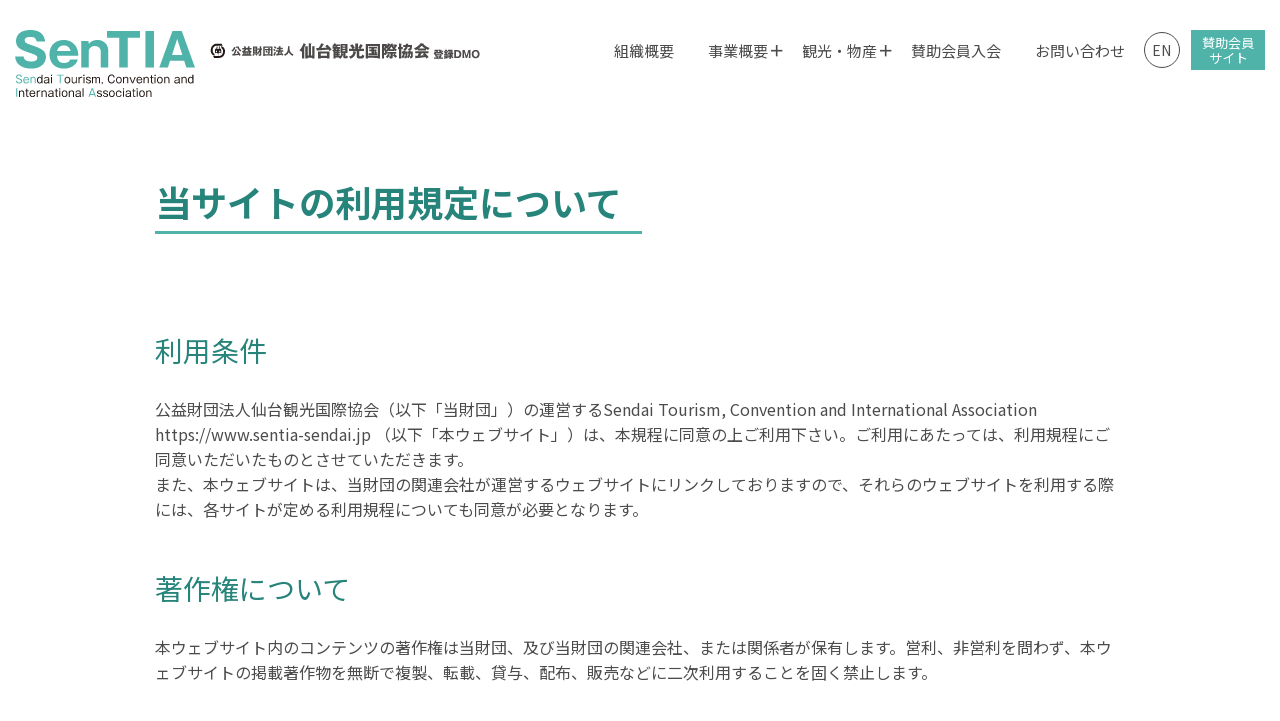

--- FILE ---
content_type: text/html; charset=UTF-8
request_url: https://www.sentia-sendai.jp/policy/
body_size: 8671
content:
<!DOCTYPE html>
<html lang="ja">
  <head>
    <meta charset="UTF-8">
    <meta http-equiv="X-UA-Compatible" content="IE=edge">
    <meta name="viewport" content="width=device-width, initial-scale=1, shrink-to-fit=no">
    <meta name="format-detection" content="telephone=no">

    <link rel="shortcut icon" href="https://www.sentia-sendai.jp/sentiasys2/wp-content/themes/theme_sentia2/favicon.ico" type="image/vnd.microsoft.icon">
    <link rel="apple-touch-icon" sizes="180x180" href="https://www.sentia-sendai.jp/sentiasys2/wp-content/themes/theme_sentia2/apple-touch-icon.png">

    <!-- google font -->
    <link href="https://fonts.googleapis.com/css?family=Noto+Sans+JP:300,400,700,900" rel="stylesheet">
		<link href="https://fonts.googleapis.com/css?family=Noto+Serif+JP:400,700&amp;subset=japanese" rel="stylesheet">

    <!-- CSS -->
    <link href="https://www.sentia-sendai.jp/sentiasys2/wp-content/themes/theme_sentia2/css/bootstrap.min.css" rel="stylesheet">
    <link media="screen" href="https://www.sentia-sendai.jp/sentiasys2/wp-content/themes/theme_sentia2/css/slick.css" rel="stylesheet">
    <link media="screen" href="https://www.sentia-sendai.jp/sentiasys2/wp-content/themes/theme_sentia2/css/slick-theme.css" rel="stylesheet">
    <link href="https://www.sentia-sendai.jp/sentiasys2/wp-content/themes/theme_sentia2/style.css" rel="stylesheet">
    <!--<link media="screen" href="https://www.sentia-sendai.jp/sentiasys2/wp-content/themes/theme_sentia2/style.min.css" rel="stylesheet">-->

    <!--[if lt IE 9]>
<script src="https://oss.maxcdn.com/html5shiv/3.7.2/html5shiv.min.js"></script>
<script src="https://oss.maxcdn.com/respond/1.4.2/respond.min.js"></script>
<![endif]-->

    <title>当サイトの利用規定について &#8211; 公益財団法人 仙台観光国際協会サイト</title>
<meta name='robots' content='max-image-preview:large' />
	<style type="text/css">
	.wp-pagenavi{margin-left:auto !important; margin-right:auto; !important}
	</style>
  <link rel='stylesheet' id='wp-block-library-css' href='https://www.sentia-sendai.jp/sentiasys2/wp-includes/css/dist/block-library/style.min.css?ver=6.2.6' type='text/css' media='all' />
<link rel='stylesheet' id='classic-theme-styles-css' href='https://www.sentia-sendai.jp/sentiasys2/wp-includes/css/classic-themes.min.css?ver=6.2.6' type='text/css' media='all' />
<style id='global-styles-inline-css' type='text/css'>
body{--wp--preset--color--black: #000000;--wp--preset--color--cyan-bluish-gray: #abb8c3;--wp--preset--color--white: #ffffff;--wp--preset--color--pale-pink: #f78da7;--wp--preset--color--vivid-red: #cf2e2e;--wp--preset--color--luminous-vivid-orange: #ff6900;--wp--preset--color--luminous-vivid-amber: #fcb900;--wp--preset--color--light-green-cyan: #7bdcb5;--wp--preset--color--vivid-green-cyan: #00d084;--wp--preset--color--pale-cyan-blue: #8ed1fc;--wp--preset--color--vivid-cyan-blue: #0693e3;--wp--preset--color--vivid-purple: #9b51e0;--wp--preset--gradient--vivid-cyan-blue-to-vivid-purple: linear-gradient(135deg,rgba(6,147,227,1) 0%,rgb(155,81,224) 100%);--wp--preset--gradient--light-green-cyan-to-vivid-green-cyan: linear-gradient(135deg,rgb(122,220,180) 0%,rgb(0,208,130) 100%);--wp--preset--gradient--luminous-vivid-amber-to-luminous-vivid-orange: linear-gradient(135deg,rgba(252,185,0,1) 0%,rgba(255,105,0,1) 100%);--wp--preset--gradient--luminous-vivid-orange-to-vivid-red: linear-gradient(135deg,rgba(255,105,0,1) 0%,rgb(207,46,46) 100%);--wp--preset--gradient--very-light-gray-to-cyan-bluish-gray: linear-gradient(135deg,rgb(238,238,238) 0%,rgb(169,184,195) 100%);--wp--preset--gradient--cool-to-warm-spectrum: linear-gradient(135deg,rgb(74,234,220) 0%,rgb(151,120,209) 20%,rgb(207,42,186) 40%,rgb(238,44,130) 60%,rgb(251,105,98) 80%,rgb(254,248,76) 100%);--wp--preset--gradient--blush-light-purple: linear-gradient(135deg,rgb(255,206,236) 0%,rgb(152,150,240) 100%);--wp--preset--gradient--blush-bordeaux: linear-gradient(135deg,rgb(254,205,165) 0%,rgb(254,45,45) 50%,rgb(107,0,62) 100%);--wp--preset--gradient--luminous-dusk: linear-gradient(135deg,rgb(255,203,112) 0%,rgb(199,81,192) 50%,rgb(65,88,208) 100%);--wp--preset--gradient--pale-ocean: linear-gradient(135deg,rgb(255,245,203) 0%,rgb(182,227,212) 50%,rgb(51,167,181) 100%);--wp--preset--gradient--electric-grass: linear-gradient(135deg,rgb(202,248,128) 0%,rgb(113,206,126) 100%);--wp--preset--gradient--midnight: linear-gradient(135deg,rgb(2,3,129) 0%,rgb(40,116,252) 100%);--wp--preset--duotone--dark-grayscale: url('#wp-duotone-dark-grayscale');--wp--preset--duotone--grayscale: url('#wp-duotone-grayscale');--wp--preset--duotone--purple-yellow: url('#wp-duotone-purple-yellow');--wp--preset--duotone--blue-red: url('#wp-duotone-blue-red');--wp--preset--duotone--midnight: url('#wp-duotone-midnight');--wp--preset--duotone--magenta-yellow: url('#wp-duotone-magenta-yellow');--wp--preset--duotone--purple-green: url('#wp-duotone-purple-green');--wp--preset--duotone--blue-orange: url('#wp-duotone-blue-orange');--wp--preset--font-size--small: 13px;--wp--preset--font-size--medium: 20px;--wp--preset--font-size--large: 36px;--wp--preset--font-size--x-large: 42px;--wp--preset--spacing--20: 0.44rem;--wp--preset--spacing--30: 0.67rem;--wp--preset--spacing--40: 1rem;--wp--preset--spacing--50: 1.5rem;--wp--preset--spacing--60: 2.25rem;--wp--preset--spacing--70: 3.38rem;--wp--preset--spacing--80: 5.06rem;--wp--preset--shadow--natural: 6px 6px 9px rgba(0, 0, 0, 0.2);--wp--preset--shadow--deep: 12px 12px 50px rgba(0, 0, 0, 0.4);--wp--preset--shadow--sharp: 6px 6px 0px rgba(0, 0, 0, 0.2);--wp--preset--shadow--outlined: 6px 6px 0px -3px rgba(255, 255, 255, 1), 6px 6px rgba(0, 0, 0, 1);--wp--preset--shadow--crisp: 6px 6px 0px rgba(0, 0, 0, 1);}:where(.is-layout-flex){gap: 0.5em;}body .is-layout-flow > .alignleft{float: left;margin-inline-start: 0;margin-inline-end: 2em;}body .is-layout-flow > .alignright{float: right;margin-inline-start: 2em;margin-inline-end: 0;}body .is-layout-flow > .aligncenter{margin-left: auto !important;margin-right: auto !important;}body .is-layout-constrained > .alignleft{float: left;margin-inline-start: 0;margin-inline-end: 2em;}body .is-layout-constrained > .alignright{float: right;margin-inline-start: 2em;margin-inline-end: 0;}body .is-layout-constrained > .aligncenter{margin-left: auto !important;margin-right: auto !important;}body .is-layout-constrained > :where(:not(.alignleft):not(.alignright):not(.alignfull)){max-width: var(--wp--style--global--content-size);margin-left: auto !important;margin-right: auto !important;}body .is-layout-constrained > .alignwide{max-width: var(--wp--style--global--wide-size);}body .is-layout-flex{display: flex;}body .is-layout-flex{flex-wrap: wrap;align-items: center;}body .is-layout-flex > *{margin: 0;}:where(.wp-block-columns.is-layout-flex){gap: 2em;}.has-black-color{color: var(--wp--preset--color--black) !important;}.has-cyan-bluish-gray-color{color: var(--wp--preset--color--cyan-bluish-gray) !important;}.has-white-color{color: var(--wp--preset--color--white) !important;}.has-pale-pink-color{color: var(--wp--preset--color--pale-pink) !important;}.has-vivid-red-color{color: var(--wp--preset--color--vivid-red) !important;}.has-luminous-vivid-orange-color{color: var(--wp--preset--color--luminous-vivid-orange) !important;}.has-luminous-vivid-amber-color{color: var(--wp--preset--color--luminous-vivid-amber) !important;}.has-light-green-cyan-color{color: var(--wp--preset--color--light-green-cyan) !important;}.has-vivid-green-cyan-color{color: var(--wp--preset--color--vivid-green-cyan) !important;}.has-pale-cyan-blue-color{color: var(--wp--preset--color--pale-cyan-blue) !important;}.has-vivid-cyan-blue-color{color: var(--wp--preset--color--vivid-cyan-blue) !important;}.has-vivid-purple-color{color: var(--wp--preset--color--vivid-purple) !important;}.has-black-background-color{background-color: var(--wp--preset--color--black) !important;}.has-cyan-bluish-gray-background-color{background-color: var(--wp--preset--color--cyan-bluish-gray) !important;}.has-white-background-color{background-color: var(--wp--preset--color--white) !important;}.has-pale-pink-background-color{background-color: var(--wp--preset--color--pale-pink) !important;}.has-vivid-red-background-color{background-color: var(--wp--preset--color--vivid-red) !important;}.has-luminous-vivid-orange-background-color{background-color: var(--wp--preset--color--luminous-vivid-orange) !important;}.has-luminous-vivid-amber-background-color{background-color: var(--wp--preset--color--luminous-vivid-amber) !important;}.has-light-green-cyan-background-color{background-color: var(--wp--preset--color--light-green-cyan) !important;}.has-vivid-green-cyan-background-color{background-color: var(--wp--preset--color--vivid-green-cyan) !important;}.has-pale-cyan-blue-background-color{background-color: var(--wp--preset--color--pale-cyan-blue) !important;}.has-vivid-cyan-blue-background-color{background-color: var(--wp--preset--color--vivid-cyan-blue) !important;}.has-vivid-purple-background-color{background-color: var(--wp--preset--color--vivid-purple) !important;}.has-black-border-color{border-color: var(--wp--preset--color--black) !important;}.has-cyan-bluish-gray-border-color{border-color: var(--wp--preset--color--cyan-bluish-gray) !important;}.has-white-border-color{border-color: var(--wp--preset--color--white) !important;}.has-pale-pink-border-color{border-color: var(--wp--preset--color--pale-pink) !important;}.has-vivid-red-border-color{border-color: var(--wp--preset--color--vivid-red) !important;}.has-luminous-vivid-orange-border-color{border-color: var(--wp--preset--color--luminous-vivid-orange) !important;}.has-luminous-vivid-amber-border-color{border-color: var(--wp--preset--color--luminous-vivid-amber) !important;}.has-light-green-cyan-border-color{border-color: var(--wp--preset--color--light-green-cyan) !important;}.has-vivid-green-cyan-border-color{border-color: var(--wp--preset--color--vivid-green-cyan) !important;}.has-pale-cyan-blue-border-color{border-color: var(--wp--preset--color--pale-cyan-blue) !important;}.has-vivid-cyan-blue-border-color{border-color: var(--wp--preset--color--vivid-cyan-blue) !important;}.has-vivid-purple-border-color{border-color: var(--wp--preset--color--vivid-purple) !important;}.has-vivid-cyan-blue-to-vivid-purple-gradient-background{background: var(--wp--preset--gradient--vivid-cyan-blue-to-vivid-purple) !important;}.has-light-green-cyan-to-vivid-green-cyan-gradient-background{background: var(--wp--preset--gradient--light-green-cyan-to-vivid-green-cyan) !important;}.has-luminous-vivid-amber-to-luminous-vivid-orange-gradient-background{background: var(--wp--preset--gradient--luminous-vivid-amber-to-luminous-vivid-orange) !important;}.has-luminous-vivid-orange-to-vivid-red-gradient-background{background: var(--wp--preset--gradient--luminous-vivid-orange-to-vivid-red) !important;}.has-very-light-gray-to-cyan-bluish-gray-gradient-background{background: var(--wp--preset--gradient--very-light-gray-to-cyan-bluish-gray) !important;}.has-cool-to-warm-spectrum-gradient-background{background: var(--wp--preset--gradient--cool-to-warm-spectrum) !important;}.has-blush-light-purple-gradient-background{background: var(--wp--preset--gradient--blush-light-purple) !important;}.has-blush-bordeaux-gradient-background{background: var(--wp--preset--gradient--blush-bordeaux) !important;}.has-luminous-dusk-gradient-background{background: var(--wp--preset--gradient--luminous-dusk) !important;}.has-pale-ocean-gradient-background{background: var(--wp--preset--gradient--pale-ocean) !important;}.has-electric-grass-gradient-background{background: var(--wp--preset--gradient--electric-grass) !important;}.has-midnight-gradient-background{background: var(--wp--preset--gradient--midnight) !important;}.has-small-font-size{font-size: var(--wp--preset--font-size--small) !important;}.has-medium-font-size{font-size: var(--wp--preset--font-size--medium) !important;}.has-large-font-size{font-size: var(--wp--preset--font-size--large) !important;}.has-x-large-font-size{font-size: var(--wp--preset--font-size--x-large) !important;}
.wp-block-navigation a:where(:not(.wp-element-button)){color: inherit;}
:where(.wp-block-columns.is-layout-flex){gap: 2em;}
.wp-block-pullquote{font-size: 1.5em;line-height: 1.6;}
</style>
<link rel='stylesheet' id='wp-pagenavi-style-css' href='https://www.sentia-sendai.jp/sentiasys2/wp-content/plugins/wp-pagenavi-style/css/css3_gray_glossy.css?ver=1.0' type='text/css' media='all' />
<link rel="alternate" type="application/json+oembed" href="https://www.sentia-sendai.jp/wp-json/oembed/1.0/embed?url=https%3A%2F%2Fwww.sentia-sendai.jp%2Fpolicy%2F" />
<link rel="alternate" type="text/xml+oembed" href="https://www.sentia-sendai.jp/wp-json/oembed/1.0/embed?url=https%3A%2F%2Fwww.sentia-sendai.jp%2Fpolicy%2F&#038;format=xml" />
	<style type="text/css">
	 .wp-pagenavi
	{
		font-size:12px !important;
	}
	</style>
	

<!-- GA4 -->
<!-- Google tag (gtag.js) -->
<script async src="https://www.googletagmanager.com/gtag/js?id=G-WG1T858TPT"></script>
<script>
  window.dataLayer = window.dataLayer || [];
  function gtag(){dataLayer.push(arguments);}
  gtag('js', new Date());

  gtag('config', 'G-WG1T858TPT');
</script>

  </head>

  <body class="page-template-default page page-id-139 page-policy">
    <header>

      </php>

      <div class="hd-logo"><a href="https://www.sentia-sendai.jp/"><img class="logomark" src="https://www.sentia-sendai.jp/sentiasys2/wp-content/themes/theme_sentia2/images/common/official-logo.svg" alt="SenTIA Sendai Tourism, Convention and International Association" /></a></div>
      <div class="hd-inner">
                  <div class="site-logo">
                  <a class="logolink" href="https://www.sentia-sendai.jp/">
              <picture>
                <source media="(max-width:767px)" srcset="https://www.sentia-sendai.jp/sentiasys2/wp-content/themes/theme_sentia2/images/common/official-textlogo_sd.svg">
                <img class="textlogo" srcset="https://www.sentia-sendai.jp/sentiasys2/wp-content/themes/theme_sentia2/images/common/official-textlogo_ld.svg" alt="公益財団法人 仙台観光国際協会 登録DMO" />
              </picture>
          </a>
                  </div>
                <div class="hd-nav-wrap">
        <nav class="menu-global-navi-container"><ul id="gl-navi" class="menu"><li id="menu-item-4809" class="menu-item menu-item-type-post_type menu-item-object-page menu-item-4809"><a href="https://www.sentia-sendai.jp/organization/">組織概要</a></li>
<li id="menu-item-5050" class="menu-md menu-item menu-item-type-custom menu-item-object-custom menu-item-has-children menu-item-5050"><a href="https://www.sentia-sendai.jp/business-overview/">事業概要</a>
<ul class="sub-menu">
	<li id="menu-item-5038" class="menu-item menu-item-type-custom menu-item-object-custom menu-item-has-children menu-item-5038"><a href="/business-overview/#jp_kankou-chiikidukuri">観光地域づくり</a>
	<ul class="sub-menu">
		<li id="menu-item-5040" class="menu-item menu-item-type-post_type menu-item-object-page menu-item-5040"><a href="https://www.sentia-sendai.jp/marketing-report-archive/">マーケティングレポートアーカイブ</a></li>
	</ul>
</li>
	<li id="menu-item-5039" class="menu-item menu-item-type-custom menu-item-object-custom menu-item-5039"><a href="/business-overview/#jp_kankoubussan">観光・物産</a></li>
	<li id="menu-item-4817" class="menu-item menu-item-type-custom menu-item-object-custom menu-item-4817"><a href="/business-overview/#jp_mice">MICE</a></li>
	<li id="menu-item-4818" class="menu-item menu-item-type-custom menu-item-object-custom menu-item-4818"><a href="/business-overview/#jp_tabunkakyousei">多文化共生・国際交流</a></li>
</ul>
</li>
<li id="menu-item-4811" class="menu-md menu-item menu-item-type-custom menu-item-object-custom menu-item-has-children menu-item-4811"><a>観光・物産</a>
<ul class="sub-menu">
	<li id="menu-item-4813" class="menu-item menu-item-type-custom menu-item-object-custom menu-item-4813"><a href="/pamphlet">各種パンフレット申し込み</a></li>
	<li id="menu-item-4814" class="menu-item menu-item-type-custom menu-item-object-custom menu-item-4814"><a href="/goods">協会販売グッズのご紹介</a></li>
	<li id="menu-item-4815" class="menu-item menu-item-type-custom menu-item-object-custom menu-item-4815"><a href="/kankou-bus">観光バス駐車場・乗降場のご案内</a></li>
	<li id="menu-item-4816" class="menu-item menu-item-type-custom menu-item-object-custom menu-item-4816"><a href="/guide">市内の観光案内所</a></li>
</ul>
</li>
<li id="menu-item-4819" class="menu-item menu-item-type-post_type menu-item-object-page menu-item-4819"><a href="https://www.sentia-sendai.jp/sanjyokaiin-nyuukai/">賛助会員入会</a></li>
<li id="menu-item-4820" class="menu-item menu-item-type-post_type menu-item-object-page menu-item-4820"><a href="https://www.sentia-sendai.jp/form/">お問い合わせ</a></li>
<li id="menu-item-4821" class="menu-item menu-item-type-post_type menu-item-object-page menu-item-4821"><a href="https://www.sentia-sendai.jp/english-guide/">EN</a></li>
<li id="menu-item-4828" class="menu-item menu-item-type-custom menu-item-object-custom menu-item-4828"><a target="_blank" rel="noopener" href="https://www.sentia-sendai.jp/member/">賛助会員サイト</a></li>
</ul></nav>        <a id="hd-eng-link" href="https://www.sentia-sendai.jp/english-guide">EN</a>
        <a id="member-link" href="https://www.sentia-sendai.jp/member/" target="_blank" rel="noopener">賛助会員<br>サイト</a></div>
      </div><!--.hd-inner-->

      <div id="hd-menu-sd" class="d-block d-xl-none">
        <div class="sdmenu-btn">
          <span></span>
          <span></span>
          <span></span>
        </div>

        <nav class="menu-global-navi-container"><ul id="gl-navi" class="menu"><li class="menu-item menu-item-type-post_type menu-item-object-page menu-item-4809"><a href="https://www.sentia-sendai.jp/organization/">組織概要</a></li>
<li class="menu-md menu-item menu-item-type-custom menu-item-object-custom menu-item-has-children menu-item-5050"><a href="https://www.sentia-sendai.jp/business-overview/">事業概要</a>
<ul class="sub-menu">
	<li class="menu-item menu-item-type-custom menu-item-object-custom menu-item-has-children menu-item-5038"><a href="/business-overview/#jp_kankou-chiikidukuri">観光地域づくり</a>
	<ul class="sub-menu">
		<li class="menu-item menu-item-type-post_type menu-item-object-page menu-item-5040"><a href="https://www.sentia-sendai.jp/marketing-report-archive/">マーケティングレポートアーカイブ</a></li>
	</ul>
</li>
	<li class="menu-item menu-item-type-custom menu-item-object-custom menu-item-5039"><a href="/business-overview/#jp_kankoubussan">観光・物産</a></li>
	<li class="menu-item menu-item-type-custom menu-item-object-custom menu-item-4817"><a href="/business-overview/#jp_mice">MICE</a></li>
	<li class="menu-item menu-item-type-custom menu-item-object-custom menu-item-4818"><a href="/business-overview/#jp_tabunkakyousei">多文化共生・国際交流</a></li>
</ul>
</li>
<li class="menu-md menu-item menu-item-type-custom menu-item-object-custom menu-item-has-children menu-item-4811"><a>観光・物産</a>
<ul class="sub-menu">
	<li class="menu-item menu-item-type-custom menu-item-object-custom menu-item-4813"><a href="/pamphlet">各種パンフレット申し込み</a></li>
	<li class="menu-item menu-item-type-custom menu-item-object-custom menu-item-4814"><a href="/goods">協会販売グッズのご紹介</a></li>
	<li class="menu-item menu-item-type-custom menu-item-object-custom menu-item-4815"><a href="/kankou-bus">観光バス駐車場・乗降場のご案内</a></li>
	<li class="menu-item menu-item-type-custom menu-item-object-custom menu-item-4816"><a href="/guide">市内の観光案内所</a></li>
</ul>
</li>
<li class="menu-item menu-item-type-post_type menu-item-object-page menu-item-4819"><a href="https://www.sentia-sendai.jp/sanjyokaiin-nyuukai/">賛助会員入会</a></li>
<li class="menu-item menu-item-type-post_type menu-item-object-page menu-item-4820"><a href="https://www.sentia-sendai.jp/form/">お問い合わせ</a></li>
<li class="menu-item menu-item-type-post_type menu-item-object-page menu-item-4821"><a href="https://www.sentia-sendai.jp/english-guide/">EN</a></li>
<li class="menu-item menu-item-type-custom menu-item-object-custom menu-item-4828"><a target="_blank" rel="noopener" href="https://www.sentia-sendai.jp/member/">賛助会員サイト</a></li>
</ul></nav>      </div>

          </header>

<div class="debug-comment">このテンプレートのファイル名：page.php</div>

<div id="wrapper">
  <main class="main-container">
    <article class="article_cmn">

                        
  <section>
<h1>当サイトの利用規定について</h1>
</section>
<section>
<ul class="list-sitepolicy">
<li>
<h2>利用条件</h2>
<p>公益財団法人仙台観光国際協会（以下「当財団」）の運営するSendai Tourism, Convention and International Association<br />
        https://www.sentia-sendai.jp （以下「本ウェブサイト」）は、本規程に同意の上ご利用下さい。ご利用にあたっては、利用規程にご同意いただいたものとさせていただきます。<br />
        また、本ウェブサイトは、当財団の関連会社が運営するウェブサイトにリンクしておりますので、それらのウェブサイトを利用する際には、各サイトが定める利用規程についても同意が必要となります。</p>
</li>
<li>
<h2>著作権について</h2>
<p>本ウェブサイト内のコンテンツの著作権は当財団、及び当財団の関連会社、または関係者が保有します。営利、非営利を問わず、本ウェブサイトの掲載著作物を無断で複製、転載、貸与、配布、販売などに二次利用することを固く禁止します。
      </p>
</li>
<li>
<h2>免責事項</h2>
<p class="indent">1．当財団は、本ウェブサイトで提供する情報について最善の注意を払っておりますが、妥当性や正確性について100％保証するものではありません。</p>
<p class="indent">2．本ウェブサイトのコンテンツ（利用規程を含む）やURLは、予告なく変更または削除することがあります。</p>
<p class="indent">3．本ウェブサイトの情報利用にあたり、利用者の方に発生した直接・間接の損害やトラブルについて、当財団では一切の責任を負いかねます。</p>
</li>
<li>
<h2>リンクについて</h2>
<p class="indent">1．本ウェブサイトのトップページ（https://www.sentia-sendai.jp）へのリンクは原則としてフリーです。リンクを掲載する際は、そのホームページの内容とURL、リンク掲載の趣旨、お名前、及び連絡先を「お問い合わせ」から送信してください。</p>
<p><a class="sankakuicon-btn" href="https://www.sentia-sendai.jp/form/" title="お問い合わせ" rel="page">お問い合わせ</a></p>
<p class="indent">2．尚、本ウェブサイトの趣旨に合わない目的や、当財団の信用を害する恐れがある場合には、リンクをお断りすることがあります。</p>
<p class="indent">3．本ウェブサイトに掲載するリンク依頼については、原則としてお断りしております。</p>
</li>
<li>
<h2>プライバシーポリシー</h2>
<p class="indent">1．個人情報の取扱い<br />当協会は、本サイトにおいて個人情報保護に関する法律（平成15年法律第57号）及び当協会が別途定める「個人情報保護規程」「情報セキュリティポリシー」に基づいて、個人情報を適切に取り扱います。</p>
<p class="indent list-inside">2．個人情報の収集について</p>
<ul class="sitepolicy-inside-list">
<li class="indent">1．個人情報とは、個人に関する情報であって、特定の個人を識別することができるもの（他の情報と照合することができ、それにより特定の個人を識別することができることとなるものを含む。）をいいます。</li>
<li class="indent">2．当協会が運営する本サイトは、個人情報を収集することがあります。また、個人情報の利用目的を公表します。 3．本サイトは最大6か月間、ログデータを維持します。</li>
</ul>
<p class="indent list-inside">3．個人情報の利用範囲<br />当協会は、以下の目的を除いて、個人情報を第三者に提供することはありません。ただし、裁判所・警察等の公的機関からの要請により、情報を提供する場合があります。</p>
<ul class="sitepolicy-inside-list">
<li class="indent">1．本人確認のため</li>
<li class="indent">2．アフターサービス、お問い合わせ、苦情対応のため</li>
<li class="indent">3．当協会及び本サイトへのお問い合わせ、本サイトの運営上必要な事項の通知のため（電子メールによるものも含む）</li>
<li class="indent">4．システムの維持、不具合対応のため</li>
<li class="indent">5．本サイトの利用動向等の分析や、本サイトの改善、新サービスの開発等に役立てるため</li>
</ul>
<p class="indent list-inside">4．個人情報の開示<br />当協会は、利用者から利用者本人の個人情報の開示を求められたときは、本人であることを確認の上、当該利用者に対し開示します。<br />ただし、開示することにより次のいずれかに該当する場合は、その全部または一部を開示しないこともあり、開示しない決定をした場合には、その旨を通知します。</p>
<ul class="sitepolicy-inside-list">
<li class="indent">1．本人または第三者の生命、身体、財産その他の権利利益を害するおそれがある場合</li>
<li class="indent">2．当協会の業務の適正な実施に著しい支障を及ぼすおそれがある場合</li>
<li class="indent">3．他の法令に違反することとなる場合</li>
</ul>
<p class="indent list-inside">5．Cookie（クッキー）の利用について<br />「Cookie（クッキー）」は利用者がより便利に本サイトを閲覧していただくための仕組みであり、ページに関する情報を、利用者個人を識別する情報と組み合せ、利用者の情報として利用する場合があります。 利用者のプライバシーを侵害するものではなく、また利用者のPCへ悪影響を及ぼすことはありません。</p>
<ul class="sitepolicy-inside-list">
<li class="indent">1．当協会では、Google、Yahoo!をはじめとする第三者から配信される広告が掲載される場合があり、これに関連して、当該第三者が、当サイトを訪問したユーザーのクッキー情報等を取得し、利用している場合があります。</li>
<li class="indent">2．当該第三者によって取得されたクッキー情報等は、当該第三者のプライバシーポリシーに従って取り扱われます。</li>
<li class="indent">3．ユーザーは、当該第三者のウェブサイト内に設けられたオプトアウトページにアクセスして、当該第三者によるクッキー情報等の広告配信への利用を停止することができます。</li>
</ul>
<p class="indent">6．アクセス解析ツールについて<br />本サイトでは、Googleによるアクセス解析ツール「Googleアナリティクス」を利用しています。このGoogleアナリティクスはトラフィックデータの収集のためにCookieを使用しています。このトラフィックデータは匿名で収集されており、個人を特定するものではありません。この機能はCookieを無効にすることで収集を拒否することができますので、お使いのブラウザの設定をご確認ください。Googleアナリティクス規約に関して、詳しくは下記のURLをご覧ください。</p>
<p><a class="sankakuicon-btn" href="https://www.google.com/intl/ja/policies/privacy/partners/" target="_blank" rel="noopener">https://www.google.com/intl/ja/policies/privacy/partners/</a></p>
<p class="indent">7．プライバシーポリシーの改訂<br />当協会は、個人情報保護を図るため、法令等の変更や必要に応じて、プライバシーポリシーを改訂することがあります。 その際は、最新のプライバシーポリシーを本サイト内に掲載します。</p>
</li>
<li>
<h2>お問合せ窓口</h2>
<p>公益財団法人 仙台観光国際協会<br />
        TEL022-268-6251（代）／FAX022-268-6252<br />
        〒980-0811　宮城県仙台市青葉区一番町3丁目3-20　京阪仙台一番町ビル6階<br />
        公益財団法人 仙台観光国際協会　観光地域づくり推進課</p>
<p>
        <a class="sankakuicon-btn" href="https://www.sentia-sendai.jp/form/">お問い合わせ</a>
      </p>
</li>
</ul>
</section>

              
    </article>
  </main><!-- .main-container -->
</div><!-- #wrapper -->

<footer>
  <div class="ft-inner">

      </php>
    <div class="ft-textlogo"><img src="https://www.sentia-sendai.jp/sentiasys2/wp-content/themes/theme_sentia2/images/common/official-textlogo.svg" alt="公益財団法人 仙台観光国際協会" width="416" /></div>
    <div class="ft-info">
      <p>公益財団法人 仙台観光国際協会</p>
      <p>〒980-0811<br>宮城県仙台市青葉区一番町3丁目3-20 <br class="d-inline d-md-none">京阪仙台一番町ビル6階</p>
      <p>TEL：022-268-6251（代表）<br>FAX：022-268-6252</p>
    </div>

    <nav class="menu-footer-menu-container"><ul id="ft-navi" class="menu"><li id="menu-item-4822" class="menu-item menu-item-type-post_type menu-item-object-page menu-item-4822"><a href="https://www.sentia-sendai.jp/form/">お問い合わせ</a></li>
<li id="menu-item-4823" class="menu-item menu-item-type-post_type menu-item-object-page current-menu-item page_item page-item-139 current_page_item menu-item-4823"><a href="https://www.sentia-sendai.jp/policy/" aria-current="page">サイトポリシー</a></li>
<li id="menu-item-4824" class="menu-item menu-item-type-post_type menu-item-object-page menu-item-4824"><a href="https://www.sentia-sendai.jp/sitemap/">サイトマップ</a></li>
<li id="menu-item-4825" class="menu-item menu-item-type-custom menu-item-object-custom menu-item-4825"><a href="https://www.sentia-sendai.jp/member/">賛助会員専用サイト</a></li>
</ul></nav>
          <p class="ft-copy">Copyright&copy; 2025 Sendai Tourism, Convention and <br class="d-inline d-md-none">International Association. All rights reserved.</p>
  </div>
</footer>

<div id="pagetop-button"><a href="#">ページ<br>ＴＯＰ</a></div>

  <!-- js -->
  <script src="https://www.sentia-sendai.jp/sentiasys2/wp-content/themes/theme_sentia2/js/jquery-3.7.1.min.js"></script>
  <script src="https://www.sentia-sendai.jp/sentiasys2/wp-content/themes/theme_sentia2/js/bootstrap.min.js"></script>
  <script src="https://www.sentia-sendai.jp/sentiasys2/wp-content/themes/theme_sentia2/js/jquery.easing.min.js"></script>
  <script src="https://www.sentia-sendai.jp/sentiasys2/wp-content/themes/theme_sentia2/js/jquery.matchHeight.js"></script>
  <script src="https://www.sentia-sendai.jp/sentiasys2/wp-content/themes/theme_sentia2/js/jquery.inview.min.js"></script>
  <script src="https://www.sentia-sendai.jp/sentiasys2/wp-content/themes/theme_sentia2/js/slick.min.js"></script>
  <script src="https://www.sentia-sendai.jp/sentiasys2/wp-content/themes/theme_sentia2/js/common.js"></script>


</body>

</html>


--- FILE ---
content_type: text/css
request_url: https://www.sentia-sendai.jp/sentiasys2/wp-content/themes/theme_sentia2/style.css
body_size: 15997
content:
@charset "UTF-8";
/*
Theme Name:仙台観光国際協会 公式WEBサイト
Author: Unigraphic
Description: 仙台観光国際協会WEBサイトのオリジナルテーマ2です。

last edit: 2025.12.24
*/
/*フォント設定*/
html {
  font-size: 10px; /* initial 10px */
}

body {
  font-family: "Noto Sans JP", "Yu Gothic", "Yu Gothic Medium", "游ゴシック Medium", YuGothic, "游ゴシック体", "ヒラギノ角ゴシック Pro", "Hiragino Kaku Gothic Pro", メイリオ, Meiryo, "ＭＳ Ｐゴシック", "MS PGothic", sans-serif;
  font-size: 1.6rem;
  /* default font-size 16px */
  font-weight: 400;
  line-height: 1.6;
  color: #4c4c4c;
}

/*----------------------------------------------------------
/* define
-----------------------------------------------------------*/
/* デバッグ用 テンプレート名表示 */
.debug-comment {
  display: none;
  margin: 20px;
  padding: 10px;
  text-align: center;
  color: #fff;
  background-color: #0000ff;
}

/*----------------------------------------------------------
/* リセット・基本定義
-----------------------------------------------------------*/
h1, h2, h3, h4, h5, h6 {
  margin: 0 0 0 0;
  padding: 0 0 0 0;
}

/* 段落 */
p {
  margin: 0.5em 0 1.5em 0;
}

/* 自動整形で発生した空のpタグを消す */
p:empty {
  display: none;
}

/* アンカー */
a,
a:link,
a:visited,
a:active {
  text-decoration: none;
  color: #50b3aa;
}

a:active,
a:hover {
  text-decoration: underline;
}

a.no-udline {
  text-decoration: none !important;
}

.link-underline {
  text-decoration: underline !important;
}

.link-underline:hover {
  text-decoration: none !important;
}

/*** 詳細以外のページリストスタイルリセット ***/
ul,
ul li,
ol,
ol li {
  list-style: none;
  margin: 0;
  padding: 0;
}

/*** イメージ ***/
img {
  max-width: 100%;
  height: auto;
}

/*** 汎用クラス ***/
.mb0 {
  margin-bottom: 0 !important;
}

.mb5 {
  margin-bottom: 5px !important;
}

.mb10 {
  margin-bottom: 10px !important;
}

.mb15 {
  margin-bottom: 15px !important;
}

.mb20 {
  margin-bottom: 20px !important;
}

.mb25 {
  margin-bottom: 25px !important;
}

.mb30 {
  margin-bottom: 30px !important;
}

.mb35 {
  margin-bottom: 35px !important;
}

.mb40 {
  margin-bottom: 40px !important;
}

.mb45 {
  margin-bottom: 45px !important;
}

.mb50 {
  margin-bottom: 50px !important;
}

.mb55 {
  margin-bottom: 55px !important;
}

.mb60 {
  margin-bottom: 60px !important;
}

.mb65 {
  margin-bottom: 65px !important;
}

.mb70 {
  margin-bottom: 70px !important;
}

.mb75 {
  margin-bottom: 75px !important;
}

.mb80 {
  margin-bottom: 80px !important;
}

.mb85 {
  margin-bottom: 85px !important;
}

.mb90 {
  margin-bottom: 90px !important;
}

.mb95 {
  margin-bottom: 95px !important;
}

.mb100 {
  margin-bottom: 100px !important;
}

.indent1 {
  padding-left: 1em;
  text-indent: -1em;
}

/* ▲付ボタン */
.sankakuicon-btn {
  position: relative;
  display: inline-block;
  margin: 0 0 0 0;
  padding-left: 1.2em;
}

.sankakuicon-btn::before {
  content: "";
  position: absolute;
  top: 4px;
  left: 0;
  padding-top: 1px;
  width: 0;
  height: 0;
  border-style: solid;
  border-width: 9px 0 9px 12px;
  border-color: transparent transparent transparent #50b3aa;
}

/* 汎用ボタン */
.cmn-linkbtn {
  text-decoration: none !important;
  display: inline-block;
  position: relative;
  padding: 6px 25px 6px 6px;
  color: #50b3aa;
  border: solid 1px #50b3aa;
  border-radius: 4px;
  transition: all 0.2s ease-out;
}

.cmn-linkbtn::after {
  content: "";
  position: absolute;
  top: 50%;
  right: 5px;
  border-top: solid 2px #50b3aa;
  border-right: solid 2px #50b3aa;
  width: 8px;
  height: 8px;
  transform: translateY(-50%) rotate(45deg);
  transition: all 0.2s ease-out;
}

.cmn-linkbtn:hover {
  background-color: #fff;
  color: #fff;
  background-color: #50b3aa;
  border: solid 1px #50b3aa;
  transition: all 0.2s ease-out;
}

.cmn-linkbtn:hover::after {
  border-top: solid 2px #fff;
  border-right: solid 2px #fff;
}

/* スモールデバイスでボタンタップ時の枠線OFF */
*:focus {
  outline: none;
}

/* ホバーエフェクト */
a.hoveffect {
  transition: all 0.2s ease-out;
}

a.hoveffect:hover {
  opacity: 0.7;
}

/*-------------------------------------------------------------------
/*  ヘッダー／ 日本語
--------------------------------------------------------------------*/
header {
  position: fixed;
  margin: 0 auto 50px;
  width: 100%;
  background-color: #fff;
  z-index: 10;
  transition: all 0.2s ease-out;
}

/* SENTIAロゴ */
.hd-logo {
  position: absolute;
  top: 0;
  left: 0;
  background-color: #fff;
}

header.shadowon {
  box-shadow: 0px 4px 4px #dbe3e3;
}

header .hd-inner {
  display: flex;
  flex-wrap: wrap;
  align-items: center;
  justify-content: space-between;
  height: 40px;
}

/* 賛助会員サイトボタン */
#member-link {
  text-decoration: none !important;
  display: flex;
  align-items: center;
  justify-content: center;
  text-align: center;
  width: 60px;
  height: 40px;
  line-height: 1.2;
  color: #fff;
  background-color: #50b3aa;
}

/* 登録DMO文字 */
/*
header .hd-inner h1 .dmo-word,
header .hd-inner .site-logo .dmo-word{
  display: inline-block;
  vertical-align: bottom;
  font-weight: bold;
  color:#4c4948;
}
*/
.hd-logo.shadowon {
  box-shadow: -3px 4px 4px #dbe3e3;
}

@media screen and (max-width: 767px) {
  header {
    padding: 0 0 0 0;
    height: 70px;
  }
  /* SENTIAロゴ */
  .hd-logo {
    padding: 30px 10px 30px 15px;
    width: 120px;
    border-radius: 0 0 20px 0;
  }
  /*** 文字ロゴとナビグループ ***/
  header .hd-inner {
    margin: 0 0 0 120px;
    height: 70px;
    justify-content: flex-start;
  }
  /* 文字ロゴ */
  .textlogo {
    width: 120px;
  }
  /* 賛助会員サイトボタン */
  #member-link {
    position: absolute;
    top: 16px;
    right: 62px;
    font-size: 1.1rem;
    width: 50px;
    height: 38px;
  }
  /* 登録DMO文字 */
  /*
  header .hd-inner h1 .dmo-word,
  header .hd-inner .site-logo .dmo-word{
    display: inline-block;
    margin: 0 0 3px 4px;
    font-size:1rem;
  }
  */
}
@media print, (min-width: 768px) and (max-width: 1199px) {
  header {
    display: block;
  }
  /* SENTIAロゴ */
  .hd-logo {
    padding: 24px 15px 24px 15px;
    border-radius: 0 0 40px 0;
  }
  .logomark {
    width: 200px;
  }
  /*** 文字ロゴとナビグループ ***/
  header .hd-inner {
    display: flex;
    flex-wrap: wrap;
    align-items: center;
    align-items: center;
    margin: 0 0 0 245px;
    height: 70px;
  }
  /* 文字ロゴブロック */
  header .hd-inner h1,
  header .hd-inner .site-logo {
    margin-top: -5px;
    width: 100%;
  }
  /* 文字ロゴ */
  .textlogo {
    width: 350px;
  }
  /* 賛助会員サイトボタン */
  #member-link {
    position: absolute;
    top: 16px;
    right: 62px;
    font-size: 1.1rem;
    width: 50px;
    height: 38px;
  }
  /* 登録DMO文字 */
  /*
  header .hd-inner h1 .dmo-word,
  header .hd-inner .site-logo .dmo-word{
    margin: 0 0 0 8px;
    font-size:1.4rem;
  }
  */
}
@media print, (min-width: 1200px) {
  /* SENTIAロゴ */
  .hd-logo {
    padding: 30px 15px 30px 15px;
    border-radius: 0 0 40px 0;
  }
  .logomark {
    width: 180px;
  }
  /*** 文字ロゴとナビグループ ***/
  header .hd-inner {
    display: flex;
    flex-wrap: wrap;
    align-items: center;
    flex-wrap: wrap;
    margin: 10px 0 0 210px;
    padding-right: 15px;
    width: auto;
    height: 90px;
  }
  .hd-nav-wrap {
    display: flex;
    flex-wrap: wrap;
    align-items: center;
    justify-content: flex-end;
  }
  /* 文字ロゴ */
  .textlogo {
    width: 270px;
    max-width: none;
  }
}
@media screen and (min-width: 1200px) and (max-width: 1919px) {
  header {
    margin: 0 auto 100px;
  }
  /*** 文字ロゴとナビグループ ***/
  header .hd-inner h1,
  header .hd-inner .site-logo {
    margin-top: -10px;
    width: 300px;
    font-size: 1rem;
  }
  /* 登録DMO文字 */
  /*
  header .hd-inner h1 .dmo-word,
  header .hd-inner .site-logo .dmo-word{
    margin: 0 0 0 4px;
    font-size:1.1rem;
  }
  */
  .hd-nav-wrap {
    display: flex;
    flex-wrap: wrap;
    align-items: center;
    justify-content: flex-end;
    margin: 0 0 0 0;
    width: calc(100% - 300px);
  }
  /* 賛助会員サイトボタン */
  #member-link {
    margin: -10px 0 0 20px;
    width: 74px;
    height: 40px;
    text-align: center;
    font-size: 1.3rem;
  }
}
@media screen and (min-width: 1920px) {
  header .hd-inner h1,
  header .hd-inner .site-logo {
    margin-top: 0;
    text-align: center;
    font-size: 1rem;
  }
  /* 登録DMO文字 */
  /*
  header .hd-inner h1 .dmo-word,
  header .hd-inner .site-logo .dmo-word{
    margin: 0 0 0 4px;
    font-size:1.5rem;
  }
  */
  /* SENTIAロゴ */
  .hd-logo {
    padding: 30px 20px 30px 20px;
    transition: all 0.2s ease-out;
  }
  .logomark {
    width: 280px;
  }
  /*** 文字ロゴとナビグループ ***/
  header .hd-inner {
    margin: 0 0 0 360px;
    padding-right: 20px;
  }
  /* 文字ロゴ */
  .textlogo {
    width: 450px;
  }
  /* 賛助会員サイトボタン */
  #member-link {
    margin: 0 0 0 40px;
    width: 125px;
    height: 90px;
    text-align: center;
    font-size: 2rem;
  }
}
/*-------------------------------------------------------------------
/*  ヘッダー／ 英語
--------------------------------------------------------------------*/
.page-english-guide header {
  margin: 0 auto 40px;
}

.eng-hd-inner {
  position: relative;
  margin: 0 auto 0;
  padding: 20px 15px 50px 15px;
}

.eng-hd-inner h1 {
  text-align: center;
  font-size: 2rem;
  font-weight: bold;
}

.eng-hd-inner .to-jppage {
  text-decoration: none;
  display: inline-block;
  position: absolute;
  right: 15px;
  bottom: 15px;
  padding: 3px 15px 4px 15px;
  line-height: 1;
  color: #000;
  border: solid 1px #000;
  transition: all 0.2s ease-out;
}

.eng-hd-inner .to-jppage:hover {
  background-color: #b9f7db;
}

@media screen and (max-width: 767px) {
  .page-english-guide header {
    height: 90px;
  }
  .eng-hd-inner {
    display: flex;
    justify-content: flex-end;
    flex-wrap: wrap;
    padding: 15px 15px 50px 15px;
  }
  .eng-hd-inner .hd-logo {
    display: block;
    margin: 0 0 20px 0;
    padding: 30px 10px 35px 15px;
  }
  .eng-title-box {
    margin-left: 105px;
  }
  .eng-hd-inner .eng-title-box h1 {
    width: 100%;
    text-align: left;
    font-size: 1.4rem;
  }
  .eng-hd-inner .eng-title-box .to-jppage {
    position: static;
    margin: 6px 0 0 0;
    font-size: 1.2rem;
  }
}
@media screen and (min-width: 1200px) {
  .page-english-guide header {
    margin: 0 auto 60px;
  }
  .eng-hd-inner {
    padding: 30px 15px 40px 15px;
  }
  .eng-hd-inner h1 {
    font-size: 2.8rem;
  }
  .eng-hd-inner .hd-logo {
    position: absolute;
    top: 58%;
    left: 0;
    transform: translateY(-50%);
  }
}
/*-------------------------------------------------------------------
/*  GLナビ／ラージデバイス
--------------------------------------------------------------------*/
@media print, (min-width: 1200px) {
  .menu-global-navi-container ul {
    position: relative;
    display: flex;
    flex-wrap: wrap;
    align-items: center;
    flex-wrap: nowrap;
  }
  .menu-global-navi-container > ul li,
  .menu-global-navi-container > ul > li > a {
    transition: all 0.2s ease-out;
    border-bottom: solid 4px #fff;
  }
  .menu-global-navi-container > ul > li:hover > a {
    border-bottom: solid 4px #b9f7db;
  }
  .menu-global-navi-container ul #menu-item-4821:hover {
    background-color: transparent;
  }
  /* ボタン */
  .menu-global-navi-container > ul > li > a {
    position: relative;
    text-decoration: none;
    display: flex;
    flex-wrap: wrap;
    align-items: center;
    justify-content: center;
    font-size: 1.8rem;
    color: #4C4C4C;
  }
  /* 事業概要と観光・物産（小メニュー内包）だけ「＋」表示 */
  .menu-global-navi-container ul #menu-item-5050 > a::after,
  .menu-global-navi-container ul #menu-item-4811 > a::after {
    content: "＋";
    position: absolute;
    right: -5px;
    top: 4px;
    font-size: 1.6rem;
    font-weight: bold;
    transition: all 0.2s ease-out;
  }
  .menu-global-navi-container ul #menu-item-5050:hover > a::after,
  .menu-global-navi-container ul #menu-item-4811:hover > a::after {
    content: "－";
    position: absolute;
    right: -5px;
    top: 5px;
    transform: rotateZ(180deg);
  }
  /* LDでは賛助会員サイトのメニュー表示OFF */
  .menu-global-navi-container ul #menu-item-4821,
  .menu-global-navi-container ul #menu-item-4828 {
    display: none;
  }
  /* 英語ページ用ボタン */
  .hd-nav-wrap #hd-eng-link {
    text-decoration: none;
    position: relative;
    margin: -10px 0 0 15px;
    color: #4c4c4c;
  }
  .hd-nav-wrap #hd-eng-link::after {
    position: absolute;
    top: 50%;
    left: 50%;
    content: "";
    border: solid 1px #4c4c4c;
    border-radius: 50%;
    transform: translate(-50%, -50%);
    transition: all 0.2s ease-out;
    z-index: -1;
  }
  .hd-nav-wrap #hd-eng-link:hover::after {
    background-color: #b9f7db;
  }
  /* 展開事業、観光・物産 子メニュー */
  #menu-item-5050 > .sub-menu,
  #menu-item-4811 > .sub-menu {
    display: block;
    position: absolute;
    top: 42px;
    left: 0;
    padding: 20px 60px;
    width: 100%;
    background-color: #fff;
    visibility: hidden;
    opacity: 0;
    border: solid 2px #50b3aa;
    border-radius: 10px;
    z-index: -1;
    transition: all 0.2s ease-out;
    box-shadow: 0px 6px 6px #dbe3e3;
  }
  #menu-item-5050 > .sub-menu > li,
  #menu-item-4811 > .sub-menu > li {
    position: relative;
    padding-left: 20px;
    width: 100%;
    line-height: 1.5;
  }
  #menu-item-5050 > .sub-menu > li:nth-of-type(n+2),
  #menu-item-4811 > .sub-menu > li:nth-of-type(n+2) {
    margin-top: 8px;
  }
  #menu-item-5050 > .sub-menu > li::before,
  #menu-item-4811 > .sub-menu > li::before {
    content: "";
    position: absolute;
    top: 5px;
    left: 0;
    width: 15px;
    height: 15px;
    background: url("./images/common/submenu-hd-icon.svg") center center/cover no-repeat;
  }
  #menu-item-5050 > .sub-menu > li a,
  #menu-item-4811 > .sub-menu > li a {
    text-decoration: none;
    color: #4C4C4C;
    transition: all 0.2s ease-out;
  }
  #menu-item-5050 > .sub-menu > li a:hover,
  #menu-item-4811 > .sub-menu > li a:hover {
    background-color: #b9f7db;
  }
  #menu-item-5050:hover > .sub-menu,
  #menu-item-4811:hover > .sub-menu {
    visibility: visible;
    opacity: 1;
    z-index: 1;
    border: solid 2px #50b3aa;
  }
  /* 孫メニュー */
  #menu-item-5050 > .sub-menu > li > .sub-menu {
    margin: 4px 0 0 0;
  }
  #menu-item-5050 > .sub-menu > li > .sub-menu > li::before {
    content: "・";
  }
}
@media print, (min-width: 1200px) and (max-width: 1919px) {
  /** 小モニタ **/
  /* ボタン余白 */
  .menu-global-navi-container > ul > li:nth-of-type(n+2) {
    margin-left: 10px;
  }
  /* ボタン */
  .menu-global-navi-container > ul > li > a {
    padding: 0 12px;
    height: 38px;
    font-size: 1.5rem;
  }
  /* 英語ページ用ボタン */
  .hd-nav-wrap #hd-eng-link {
    font-size: 1.4rem;
  }
  .hd-nav-wrap #hd-eng-link::after {
    width: 36px;
    height: 36px;
  }
}
@media print, (min-width: 1920px) {
  /** ワイドモニタ **/
  /* ボタン余白 */
  .menu-global-navi-container > ul > li:nth-of-type(n+2) {
    margin-left: 14px;
  }
  .menu-global-navi-container > ul #menu-item-4821 {
    margin-left: 26px;
  }
  /* ボタン */
  .menu-global-navi-container > ul > li > a {
    padding: 0 14px;
    height: 38px;
  }
  /* 英語ページ用ボタン */
  .hd-nav-wrap #hd-eng-link {
    margin-left: 25px;
  }
  .hd-nav-wrap #hd-eng-link::after {
    position: absolute;
    width: 50px;
    height: 50px;
  }
}
/*-------------------------------------------------------------------
/*  GLナビ／スモールデバイス
--------------------------------------------------------------------*/
@media screen and (max-width: 1199px) {
  /* PCグロナビ・英語ページ用ボタン非表示 */
  .hd-inner .menu-global-navi-container,
  .hd-nav-wrap #hd-eng-link {
    display: none !important;
  }
  /* SPナビOPENボタン */
  .sdmenu-btn {
    display: block;
    position: fixed;
    top: 11px;
    right: 15px;
    cursor: pointer;
    width: 40px;
    height: 40px;
    text-align: center;
    opacity: 0.7;
    transition: 0.2s ease-in-out;
    z-index: 100;
  }
  .sdmenu-btn:hover {
    opacity: 1;
  }
  .sdmenu-btn span {
    display: block;
    position: absolute;
    width: 40px;
    height: 5px;
    left: 0;
    background: #50b3aa;
    border: solid 1px #fff;
    transition: 0.2s ease-in-out;
  }
  .sdmenu-btn span:nth-child(1) {
    top: 5px;
  }
  .sdmenu-btn span:nth-child(2) {
    top: 22px;
  }
  .sdmenu-btn span:nth-child(3) {
    top: 39px;
  }
  .sdmenu-btn.active span:nth-child(1) {
    top: 20px;
    left: 0;
    transform: rotate(-45deg);
  }
  .sdmenu-btn.active span:nth-child(2),
  .sdmenu-btn.active span:nth-child(3) {
    top: 20px;
    transform: rotate(45deg);
  }
  /** ウインドウオープン **/
  .menu-global-navi-container.active {
    transform: translateX(0%);
    opacity: 1;
    z-index: 1;
  }
  /** 基本設定／メニュー包含 **/
  .menu-global-navi-container {
    position: fixed;
    top: 70px;
    left: 0;
    display: -webkit-box;
    display: flex;
    -ms-align-items: center;
    -webkit-box-align: center;
    flex-wrap: wrap;
    align-items: center;
    justify-content: center;
    padding: 20px 0 20px 0;
    width: 100%;
    height: calc(100vh - 80px);
    text-align: center;
    background: rgba(39, 132, 123, 0.9);
    overflow: auto;
    transform: translateX(100%);
    transition: all 0.2s cubic-bezier(0.25, 1, 0.5, 1);
    opacity: 0;
    box-shadow: 0px 6px 14px -6px rgba(0, 0, 0, 0.3);
    z-index: -1;
  }
  /*** メニュー ***/
  /* 包含 */
  .menu-global-navi-container > ul {
    margin: 0 auto;
    width: 90%;
  }
  .menu-global-navi-container > ul {
    padding-left: 0 !important;
  }
  .menu-global-navi-container > ul,
  .menu-global-navi-container > ul li {
    list-style: none !important;
  }
  .menu-global-navi-container > ul > li {
    border-bottom: solid 1px #fff;
  }
  .menu-global-navi-container > ul > li:nth-of-type(n + 2) {
    margin-top: 10px;
  }
  .menu-global-navi-container > ul > li a {
    text-decoration: none;
    display: block;
    padding: 14px;
    text-align: center;
    font-size: 1.8rem;
    font-weight: 400;
    color: #fff !important;
    transition: all 0.2s ease;
  }
  .menu-global-navi-container .menu-item-has-children.menu-item-5050 > a,
  .menu-global-navi-container .menu-item-has-children.menu-item-4811 > a {
    font-size: 2rem;
    font-weight: bold;
  }
}
/*-------------------------------------------------------------------
/*  ホーム
--------------------------------------------------------------------*/
/* レイアウト */
#wrapper {
  margin: 0 auto 0;
  width: 100%;
}

.main-container.home {
  margin: 0 auto 0;
  padding-bottom: 50px;
  width: 100%;
  max-width: 1920px;
}

main article > section {
  margin: 0 auto 0;
  padding: 0 15px;
  width: 100%;
}

/* Web・SNSのみBGカラー */
main article .sec_web-sns-guide {
  padding: 50px 15px;
  background-color: #E3F1F0;
}

.main-container.home article > section .inner {
  margin: 0 auto 0;
  width: 100%;
  max-width: 1200px;
}

@media screen and (max-width: 767px) {
  .main-container.home article > section:nth-of-type(n+2) {
    margin-top: 60px;
  }
}
@media print, (min-width: 768px) {
  .main-container.home {
    padding-bottom: 80px;
  }
  .main-container.home article > section:nth-of-type(n+2) {
    margin-top: 100px;
  }
}
@media screen and (max-width: 1199px) {
  /* 全包含 */
  .main-container.home {
    padding: 0 15px;
  }
}
/*** 固有見出し ***/
/* h2 */
.sec_home h2 {
  display: flex;
  flex-wrap: wrap;
  align-items: center;
  margin: 0 0 30px 0;
  width: 100%;
}

.sec_home h2 img,
.sec_home h2 span {
  display: block;
}

.sec_home h2 span {
  font-size: 1.6rem;
}

@media screen and (max-width: 767px) {
  .sec_home h2 {
    justify-content: center;
  }
  .sec_home h2 img {
    margin-bottom: 10px;
  }
  .sec_categories h2 img {
    width: 247px;
  }
  .sec_about h2 img {
    width: 194px;
  }
  .sec_pamphlet h2 img {
    width: 220px;
  }
  .sec_membership h2 img {
    width: 314px;
  }
  .sec_web-sns-guide h2 img {
    width: 186px;
  }
  .sec_home h2 span {
    width: 100%;
    text-align: center;
    font-size: 1.6rem;
  }
}
@media print, (min-width: 768px) {
  .sec_home h2 img {
    margin-right: 20px;
  }
  .sec_home h2 span {
    font-size: 2rem;
  }
}
/*** MVとニュース表示 ***/
/*---------------------------------------*/
/* 包含 */
#top-openning-area {
  position: relative;
  margin: 0 auto 100px;
}

/*** MV ***/
/* slick style override */
#mv-box .slick-track .photo-box {
  margin-right: 4px;
  margin-left: 4px;
}

#mv-box .slick-track img {
  border-radius: 15px;
}

@media screen and (min-width: 768px) {
  /* slick style override */
  #mv-box .slick-track .photo-box {
    margin-right: 10px;
    margin-left: 10px;
  }
  #mv-box .slick-track img {
    border-radius: 30px;
  }
}
/* ページャー */
#top-openning-area .slick-dots {
  bottom: -35px;
}

#top-openning-area .slick-dots li {
  margin: 0 2px;
}

#top-openning-area .slick-dots li button::before {
  content: "●";
  font-size: 2rem;
  color: #707070;
}

/*** ニュース表示 ***/
/** 見出しと切り替えタブ **/
#home-news-head {
  display: flex;
  flex-wrap: wrap;
  align-items: center;
  align-items: flex-end;
  margin: 0 0 20px 0;
}

#home-news-head h2 {
  margin: 0 20px 0 0;
}

#home-news-tabs {
  display: flex;
  flex-wrap: wrap;
  align-items: center;
  margin: 0 0 0 0;
  border: none;
}

@media screen and (min-width: 1200px) and (max-width: 1549px) {
  #home-news-tabs {
    margin: 15px 0 0 0;
  }
}
#home-news-tabs > li:nth-of-type(n+2) {
  margin-left: 10px;
}

#home-news-tabs li a {
  text-decoration: none;
  display: inline-block;
  padding: 6px 10px;
  line-height: 1.4rem;
  font-size: 1.4rem;
  color: #4c4c4c;
  border: solid 1px #4c4c4c;
  border-radius: 4px;
}

#home-news-tabs li .active {
  color: #fff;
  background-color: #50b3aa;
}

/* 一覧リンク */
.news-all-button.cmn_round-btn {
  margin: 0 auto 0;
  padding: 10px 15px;
  width: 40%;
}

@media screen and (max-width: 767px) {
  #top-openning-area {
    position: relative;
    margin: 0 auto 40px;
  }
  /*** MV ***/
  /* 包含 */
  #mv-box {
    margin: 0 auto 60px;
  }
  /*** ニュース表示 ***/
  /** 見出しと切り替えタブ **/
  #home-news-head {
    display: flex;
    flex-wrap: wrap;
    align-items: center;
    align-items: flex-end;
    justify-content: center;
    margin: 0 0 16px 0;
  }
  #home-news-head h2 {
    margin: 0 0 15px 0;
    width: 100%;
    text-align: center;
  }
  #home-news-tabs {
    display: flex;
    flex-wrap: wrap;
    align-items: center;
    justify-content: space-between;
  }
  #home-news-tabs li a {
    font-size: 1.2rem;
  }
  /* 一覧リンク */
  .news-all-button.cmn_round-btn {
    width: 80%;
  }
}
@media screen and (min-width: 768px) and (max-width: 1199px) {
  /*** MV ***/
  /* 包含 */
  #mv-box {
    margin: 0 auto 80px;
  }
}
@media screen and (min-width: 1200px) {
  #home-news-wrap {
    position: absolute;
    right: 0;
    bottom: 0;
    width: 38%;
    height: auto;
    border-radius: 40px 0 0 0;
    background-color: rgba(255, 255, 255, 0.92);
  }
}
@media screen and (min-width: 1200px) and (max-width: 1549px) {
  #home-news-wrap {
    padding: 20px 45px 20px 45px;
  }
}
@media screen and (min-width: 1550px) {
  #home-news-wrap {
    padding: 30px 45px 20px 45px;
  }
  /** リスト表示 **/
  #home-newslist {
    height: 160px;
  }
}
/*** 展開事業 ***/
/* イメージ */
.jigyou-images-navi {
  margin: 0 0 0 0;
}

.jigyou-images-navi > ul {
  display: flex;
  flex-wrap: wrap;
  align-items: center;
  justify-content: space-between;
}

.jigyou-images-navi > ul > li {
  position: relative;
}

.jigyou-images-navi > ul > li a img {
  border-radius: 50px 0 0 0;
  transition: all 0.2s ease-out;
}

.jigyou-images-navi > ul > li a:hover img {
  opacity: 0.6;
}

.jigyou-images-navi > ul > li .catch {
  display: block;
  position: absolute;
  top: 12%;
  left: 0;
  padding: 15px;
  width: 70%;
  font-size: 1.4rem;
  color: #4c4c4c;
  background-color: rgba(255, 255, 255, 0.85);
  border-radius: 0 0 25px 0;
  z-index: 1;
}

@media screen and (max-width: 767px) {
  .jigyou-images-navi > ul > li {
    width: 48%;
  }
  .jigyou-images-navi > ul > li:nth-of-type(n+3) {
    margin-top: 15px;
  }
}
@media print, (min-width: 768px) {
  .jigyou-images-navi > ul > li {
    width: 24%;
    overflow: hidden;
  }
  .jigyou-images-navi > ul > li .catch {
    font-size: 1.6rem;
  }
  .sec_categories .cmn_round-btn a {
    width: 48%;
  }
  .jigyou-images-navi > ul > li .catch {
    transition: all 0.2s ease-out;
  }
  .jigyou-images-navi > ul > li > a:hover .catch {
    width: 120%;
    color: #fff;
    background-color: #50b3aa;
  }
}
/*** 仙台観光国際協会について ***/
/*** パンフレットDL ***/
.sec_pamphlet .top-cmn-contentbox {
  padding-bottom: 40px;
  background: linear-gradient(to bottom, #fff 0%, #fff 20%, #E4F2F0 20%, #E4F2F0 100%);
}

@media screen and (min-width: 1200px) {
  .sec_pamphlet .top-cmn-contentbox {
    padding-bottom: 40px;
    background: linear-gradient(to bottom, #fff 0%, #fff 40%, #E4F2F0 40%, #E4F2F0 100%);
  }
}
/*** 賛助会員 ***/
.sec_membership .intro-box .cmn_round-btn:nth-of-type(n+2) {
  margin-top: 15px;
}

/*** 運営サイト ***/
/*** 共通パーツ ***/
/* 見出し・レイアウト／仙台観光国際協会について、賛助会員 */
.top-cmn-contentbox {
  position: relative;
  display: flex;
  flex-wrap: wrap;
  align-items: center;
  align-items: flex-end;
}

.top-cmn-contentbox .intro-box p {
  margin: 0 0 0 0;
  font-size: 1.4rem;
}

.top-cmn-contentbox .intro-box p:nth-of-type(n+2) {
  margin-top: 1.8em;
}

@media screen and (max-width: 767px) {
  .top-cmn-contentbox {
    justify-content: space-between;
  }
  .top-cmn-contentbox .image-photo {
    margin: 0 0 15px 0;
  }
  .top-cmn-contentbox .intro-box {
    padding: 0 10px;
  }
  .top-cmn-contentbox .intro-box .title {
    margin: 0 0 15px 0;
    text-align: center;
    font-size: 2rem;
  }
}
@media print, (min-width: 768px) {
  .top-cmn-contentbox {
    justify-content: space-between;
  }
  .top-cmn-contentbox > div {
    width: 48%;
  }
  .top-cmn-contentbox .image-photo {
    order: 2;
  }
  .top-cmn-contentbox .intro-box {
    padding-left: 20px;
    order: 1;
  }
  .top-cmn-contentbox .intro-box .title {
    font-size: 2.5rem;
  }
}
@media screen and (min-width: 768px) and (max-width: 1199px) {
  /* 見出し・レイアウト／仙台観光国際協会について、賛助会員 */
  .top-cmn-contentbox {
    align-items: center;
  }
  section .top-cmn-contentbox h2 {
    width: 100%;
  }
}
@media screen and (min-width: 1200px) {
  section .top-cmn-contentbox h2 {
    position: absolute;
    top: 0;
    left: 0;
  }
}
/* ボタン */
.cmn_round-btn {
  margin: 30px 0 0 0;
}

.cmn_round-btn > a {
  position: relative;
  text-decoration: none;
  display: flex;
  flex-wrap: wrap;
  align-items: center;
  justify-content: center;
  margin: 0 auto 0;
  padding: 15px;
  color: #4C4C4C;
  transition: all 0.2s ease-out;
  border: solid 1px #4c4c4c;
  border-radius: 25px;
}

.cmn_round-btn > a > span {
  display: inline-block;
  position: relative;
  line-height: 1;
}

.cmn_round-btn > a > span::after {
  position: absolute;
  top: 1px;
  right: -20px;
  content: "";
  width: 0;
  height: 0;
  border-style: solid;
  border-width: 8px 0 8px 14px;
  border-color: transparent transparent transparent #4c4c4c;
  transition: all 0.2s ease-out;
}

.cmn_round-btn > a:hover {
  color: #fff;
  background-color: #50b3aa;
}

.cmn_round-btn > a:hover > span::after {
  border-color: transparent transparent transparent #fff;
}

/*-------------------------------------------------------------------
/*  下層ページ基本
--------------------------------------------------------------------*/
/*** レイアウト ***/
#wrapper {
  margin: 0 auto 0;
  padding-top: 120px;
  width: 100%;
}

.home #wrapper {
  padding-top: 70px;
}

/* 共通 */
.main-container {
  margin: 0 auto 0;
  padding-bottom: 50px;
  max-width: 1000px;
}

.main-container article > section {
  margin: 0 auto 0;
  width: 100%;
}

/* ページ内リンクのオフセット */
.main-container article #jp_kankou-chiikidukuri,
.main-container article #jp_kankoubussan,
.main-container article #jp_mice,
.main-container article #jp_tabunkakyousei {
  margin-top: -120px;
  padding-top: 120px;
}

/* 注釈 */
.cmn-notes {
  margin: 26px 0 20px 0;
  padding: 4px 8px;
  font-size: 1.4rem;
}

.cmn-notes > li {
  text-indent: -1em;
  padding-left: 1em;
}

.cmn-notes > li:nth-of-type(n+2) {
  margin-top: 4px;
}

@media screen and (max-width: 767px) {
  .main-container article .sec_intro {
    margin: 0 auto 50px;
  }
  .main-container article > section:nth-of-type(n+2) {
    margin-top: 35px;
  }
}
@media print, (min-width: 768px) {
  /* 共通 */
  .main-container {
    width: 80%;
  }
  .main-container {
    padding-bottom: 80px;
  }
  .main-container article .sec_intro {
    margin: 0 auto 80px;
  }
  .main-container article > section:nth-of-type(n+2) {
    margin-top: 60px;
  }
}
@media screen and (max-width: 1199px) {
  /* 全包含 */
  .main-container {
    padding-right: 15px;
    padding-left: 15px;
  }
}
@media screen and (min-width: 1200px) {
  /*** レイアウト ***/
  #wrapper {
    padding-top: 180px;
  }
  .home #wrapper {
    padding-top: 90px;
  }
}
/*** 見出し ***/
.article_cmn h1 {
  display: inline-block;
  margin: 0 0 30px 0;
  padding: 0 20px 8px 0;
  font-size: 2.8rem;
  font-weight: bold;
  color: #27847b;
  border-bottom: solid 3px #50b3aa;
}

.article_cmn h2 {
  position: relative;
  margin: 0 0 24px 0;
  padding: 10px 0 6px 0;
  font-size: 2.2rem;
  color: #27847b;
}

.article_cmn h3 {
  position: relative;
  margin: 0 0 30px 0;
  padding: 0 0 0 10px;
  font-size: 2rem;
  font-weight: bold;
}

.article_cmn h3::after {
  content: "";
  position: absolute;
  top: 3.5px;
  left: 0;
  width: 4px;
  height: 19px;
  background-color: #27847b;
}

@media screen and (min-width: 1200px) {
  .article_cmn h1 {
    font-size: 3.6rem;
  }
  .article_cmn h2 {
    font-size: 2.8rem;
  }
}
/*** リード文 ***/
.article_cmn .cmn-lead {
  margin: 0 0 40px 0;
  font-size: 1.8rem;
}

/*** 表組 ***/
.cmn-table {
  margin: 0 0 0 0;
  width: 100%;
  border: solid 1px #707070;
}

.cmn-table tr th {
  font-weight: normal;
}

.cmn-table tr th,
.cmn-table tr td {
  padding: 10px 13px;
  border: solid 1px #707070;
}

/* 表組内リスト */
.cmn-table tr td ul {
  margin: 0 0 15px 0;
}

.cmn-table tr td ul:only-child {
  margin: 0 0 0 0;
}

.cmn-table tr td ul > li:nth-of-type(n+2) {
  margin-top: 12px;
}

@media screen and (max-width: 767px) {
  /* スライド型 */
  .sp_table-slide_wrap {
    margin: 0 0 10px 0;
    padding: 0 0 10px 0;
    width: 100%;
    overflow-x: auto;
  }
  .cmn-table {
    width: 900px;
  }
  .sp_slide-announce {
    display: block;
    margin: 0 0 0 0;
    text-align: right;
  }
}
@media print, (min-width: 768px) {
  .sp_slide-announce {
    display: none;
  }
}
/*-------------------------------------------------------------------
/*  組織概要
--------------------------------------------------------------------*/
/* 基本情報 */
.official-info tr td .enkaku > li > span {
  display: inline-block;
  margin: 0 0 2px 0;
}

/* グーグルマップ */
.gglmap-box {
  position: relative;
  padding-top: 100%;
  width: 100%;
}

.gglmap-box iframe {
  position: absolute;
  top: 0;
  left: 0;
  width: 100%;
  height: 100%;
  z-index: 1;
}

@media print, (min-width: 768px) {
  .gglmap-box {
    position: relative;
    padding-top: 56%;
    width: 100%;
  }
}
/* 機関紙 */
.cover-thumb {
  width: 100%;
  text-align: center;
}

.cover-thumb span {
  display: inline-block;
  margin: 10px 0 0 0;
  font-size: 1.4rem;
}

/*** マーケティングレポートアーカイブ ***/
/** アーカイブナビ **/
#marketingarchiv-navi {
  display: flex;
  flex-wrap: wrap;
  align-items: center;
  justify-content: space-between;
  margin: 40px 0 0 0;
}

#marketingarchiv-navi::after {
  display: block;
  content: "";
  width: 32%;
  order: 1;
}

#marketingarchiv-navi > li {
  width: 32%;
}

#marketingarchiv-navi > li:nth-of-type(n+4) {
  margin-top: 15px;
}

#marketingarchiv-navi > li > a {
  text-decoration: none;
  position: relative;
  display: flex;
  flex-wrap: wrap;
  align-items: center;
  padding: 6px 15px;
  height: 100%;
  color: #50b3aa;
  transition: all 0.2s ease-out;
  border: solid 2px #50b3aa;
  border-radius: 6px;
}

#marketingarchiv-navi > li > a:hover,
.page-marketing-report-archive #marketingarchiv-navi #menu-item-4934 a,
.page-marketing-report-archive-child.page-archive2023 #marketingarchiv-navi #menu-item-4936 a,
.page-marketing-report-archive-child.page-archive2022 #marketingarchiv-navi #menu-item-4935 a {
  background-color: #fff;
  background-color: #b9f7db;
  border: solid 2px #50b3aa;
  transition: all 0.2s ease-out;
}

@media screen and (max-width: 767px) {
  #marketingarchiv-navi > li > a {
    padding: 6px 10px;
    font-size: 1.4rem;
  }
}
/** アーカイブドキュメント一覧 **/
.cmn-report-archivelist {
  display: flex;
  flex-wrap: wrap;
  align-items: center;
  align-items: stretch;
  justify-content: space-between;
}

.cmn-report-archivelist > li {
  position: relative;
  border: solid 1px #666;
  transition: all 0.2s ease-out;
}

.cmn-report-archivelist > li:hover {
  background-color: #b9f7db;
}

.cmn-report-archivelist > li::after {
  position: relative;
  width: 24%;
  content: "";
  position: absolute;
  top: -1px;
  left: -1px;
  width: 0;
  height: 0;
  border-style: solid;
  border-width: 14px 14px;
  border-color: #50b3aa transparent transparent #50b3aa;
}

.cmn-report-archivelist > li a {
  text-decoration: none;
  display: flex;
  flex-wrap: wrap;
  align-items: center;
  padding: 26px 14px;
  height: 100%;
}

@media screen and (max-width: 767px) {
  .cmn-report-archivelist > li {
    margin: 0 auto 0;
    width: 80%;
  }
  .cmn-report-archivelist > li:nth-of-type(n+2) {
    margin-top: 20px;
  }
  .cmn-report-archivelist.monthly-btn > li {
    width: 31%;
  }
  .cmn-report-archivelist.monthly-btn > li:nth-of-type(n+2) {
    margin-top: 0;
  }
  .cmn-report-archivelist.monthly-btn > li:nth-of-type(n+4) {
    margin-top: 15px;
  }
  .cmn-report-archivelist.monthly-btn::after {
    content: "";
    width: 31%;
  }
}
@media print, (min-width: 768px) {
  .cmn-report-archivelist > li {
    width: 23%;
  }
  .cmn-report-archivelist > li:nth-of-type(n+5) {
    margin-top: 15px;
  }
  .cmn-report-archivelist::before,
  .cmn-report-archivelist::after {
    content: "";
    width: 23%;
  }
  .cmn-report-archivelist::before {
    order: 1;
  }
}
@media print, (min-width: 768px) {
  .cover-thumb {
    max-width: 214px;
  }
  .cover-thumb span {
    text-align: left;
  }
}
/*-------------------------------------------------------------------
/*  事業展開
--------------------------------------------------------------------*/
/** 内部コンテンツリンクリスト **/
.business-contents-guide {
  margin: 0 0 50px 0;
}

.business-contents-guide > ul li:nth-of-type(n+2) {
  margin-top: 14px;
}

.business-contents-guide > ul li {
  position: relative;
  padding-left: 1.2em;
}

.business-contents-guide > ul li::before {
  content: "";
  position: absolute;
  top: 4px;
  left: 0;
  padding-top: 1px;
  width: 0;
  height: 0;
  border-style: solid;
  border-width: 9px 0 9px 12px;
  border-color: transparent transparent transparent #50b3aa;
}

/** 事業内容 **/
.cmn_business-list {
  margin: 0 0 50px 0;
}

.cmn_business-list > li {
  position: relative;
  padding-left: 1em;
}

.cmn_business-list > li::before {
  content: "〇";
  position: absolute;
  top: 0;
  left: 0;
  font-size: 1.6rem;
}

.cmn_business-list > li:nth-of-type(n+2) {
  margin-top: 14px;
}

/** 運営サイトリンクリスト **/
.external-link-list {
  margin: 0 0 30px 0;
}

.external-link-list ul > li:nth-of-type(n+2) {
  margin-top: 22px;
}

.external-link-list ul > li > .md {
  margin: 0 0 6px 0;
  text-indent: -1.2em;
  padding-left: 1.2em;
}

.external-link-list ul > li > p a {
  text-decoration: none;
  display: inline-block;
  padding: 8px 16px;
  border: solid 1px #ddd;
}

.external-link-list ul > li > p .aoba-matsuri {
  background-color: #333;
}

.external-link-list ul > li > p a img {
  transition: all 0.2s ease-out;
}

.external-link-list ul > li > p a:hover img {
  opacity: 0.6;
}

@media print, (min-width: 768px) {
  .external-link-list ul > li > p a img {
    max-width: 190px;
  }
  .external-link-list ul > li > p a .large-banner {
    max-width: 300px;
  }
}
/*-------------------------------------------------------------------
/*  各種パンフレット申し込み
--------------------------------------------------------------------*/
/* 様式DL */
#pamphlet-request_format li:nth-of-type(n+2) {
  margin-top: 15px;
}

#pamphlet-request_format li a {
  text-decoration: none;
  display: flex;
  align-items: center;
  padding: 12px 15px;
  width: 100%;
  border: solid 2px #50b3aa;
  transition: all 0.2s ease-out;
  border-radius: 6px;
}

#pamphlet-request_format li a:hover {
  background-color: #b9f7db;
}

@media print, (min-width: 768px) {
  #pamphlet-request_format li a {
    width: 60%;
    max-width: 500px;
  }
}
/* 観光パンフレット紹介 */
.pamphlet-intro {
  margin: 0 0 60px 0;
  padding: 15px 20px;
  border: solid 1px #ccc;
}

.pamphlet-intro > li {
  text-indent: -1em;
  padding-left: 1em;
}

.pamphlet-intro > li:nth-of-type(n+2) {
  margin-top: 14px;
}

/*** パンフレットDL ***/
.pamphlet-guide.jp {
  margin: 0 0 60px 0;
}

/* サムネイル */
.pamphlet-guide tr td:nth-of-type(1) {
  text-align: center;
}

.pamphlet-guide tr td:nth-of-type(1) span {
  display: block;
  margin: 5px 0 0 0;
  line-height: 1.2;
  font-size: 1.3rem;
}

.pamphlet-guide tr td .emp-red {
  font-size: 1.3rem;
  color: #ff0000;
}

/* 言語 */
.pamphlet-guide tr td:nth-of-type(2) {
  text-align: center;
}

.pamphlet-guide tr td:nth-of-type(2) p {
  margin: 0;
}

/* 概要・DLリンク */
.pamphlet-guide tr td:nth-of-type(3) p {
  margin: 0 0 0 0;
}

.pamphlet-guide tr td:nth-of-type(3) a {
  display: inline-block;
  text-indent: -1em;
  padding-left: 1em;
}

.pamphlet-guide tr td:nth-of-type(3) a::before {
  content: "・";
}

.pamphlet-guide tr td:nth-of-type(3) p:nth-of-type(2) {
  line-height: 2;
}

.pamphlet-guide tr td:nth-of-type(3) p:nth-of-type(n+2) {
  margin-top: 14px;
}

@media screen and (max-width: 767px) {
  /*** パンフレットDL ***/
  .pamphlet-guide,
  .pamphlet-guide tbody,
  .pamphlet-guide tbody tr,
  .pamphlet-guide tr th,
  .pamphlet-guide tr td {
    display: block;
  }
  .pamphlet-guide tbody .sp-none {
    display: none;
  }
  .pamphlet-guide tbody > tr:nth-of-type(n+3) {
    margin-top: 20px;
  }
  .pamphlet-guide tbody > tr {
    border: solid 1px #ccc;
    border-radius: 10px;
    box-shadow: 0 4px 6px #ddd;
  }
  /* サムネイル */
  .pamphlet-guide tr td:nth-of-type(1) {
    padding: 15px 10px;
  }
  /* 言語 */
  .pamphlet-guide tr td:nth-of-type(2) {
    padding: 6px 10px;
    color: #fff;
    background-color: #50b3aa;
  }
  /* 概要・DLリンク */
  .pamphlet-guide tr td:nth-of-type(3) {
    padding: 15px 10px;
    background-color: #e8f8f7;
    border-radius: 0 0 10px 10px;
  }
}
@media print, (min-width: 768px) {
  /*** パンフレットDL ***/
  .pamphlet-guide,
  .pamphlet-guide tr th,
  .pamphlet-guide tr td {
    border: solid 1px #ccc;
  }
  .pamphlet-guide tr th {
    text-align: center;
    font-weight: normal;
    background-color: #ededed;
  }
  .pamphlet-guide tr th {
    padding: 8px 12px;
  }
  .pamphlet-guide tr td {
    padding: 14px 12px;
  }
  /* サムネイル */
  .pamphlet-guide tr td:nth-of-type(1) {
    width: 25%;
  }
  /* 言語 */
  .pamphlet-guide tr td:nth-of-type(2) {
    width: 15%;
  }
  /* 概要・DLリンク */
  .pamphlet-guide tr td:nth-of-type(3) {
    width: 60%;
  }
}
/*-------------------------------------------------------------------
/*  協会販売グッズのご紹介
--------------------------------------------------------------------*/
/* 固有見出し */
.cmn-goods-price-title {
  margin: 0 0 30px 0;
  padding: 0 0 0 0;
  text-align: center;
  font-size: 2rem;
  font-weight: bold;
  color: #50b3aa;
  border: none !important;
}

.cmn-goods-price-title::after {
  content: none !important;
}

/* チョロQ */
.goods-box {
  margin: 0 0 16px 0;
}

.goods-box > li {
  text-align: center;
}

.goods-box > li .goods-caption {
  display: block;
  margin: 5px 0 0 0;
  text-align: center;
  font-size: 1rem;
}

/* 販売店舗など */
.goods-shop {
  padding: 6px 10px;
  border: solid 1px #ddd;
}

/* 共通商品注釈 */
.cmn-goods-notes {
  display: block;
  margin: 8px 0 0 0;
  font-size: 1.4rem;
}

@media screen and (max-width: 767px) {
  .goods-box > li {
    margin: 0 auto 0;
  }
  .goods-box > li:nth-of-type(n+2) {
    margin-top: 20px;
  }
}
@media print, (min-width: 768px) {
  .goods-box {
    display: flex;
    flex-wrap: wrap;
    align-items: center;
    align-items: flex-start;
    justify-content: space-between;
  }
  .goods-box.center {
    justify-content: center;
  }
  .goods-box.center {
    justify-content: center;
  }
  .goods-box > li {
    width: 48%;
  }
}
/*-------------------------------------------------------------------
/*  観光バス駐車場・乗降場
--------------------------------------------------------------------*/
/* 表共通 */
.kankobus-hyo tr th,
.jyoukoujyou-hyo tr th {
  text-align: center;
  background-color: #ededed;
}

.kankobus-hyo tr th,
.kankobus-hyo tr td,
.jyoukoujyou-hyo tr th,
.jyoukoujyou-hyo tr td {
  font-size: 1.4rem;
}

/* 観光バス駐車場表 */
.kankobus-hyo tr td a {
  text-decoration: underline;
}

.kankobus-hyo tr td a:hover {
  text-decoration: none;
}

.kankobus-hyo tr .daisuu,
.kankobus-hyo tr .bikou {
  width: 8%;
}

.kankobus-hyo tr .ryoukin {
  width: 15%;
}

.kankobus-hyo tr .riyou,
.kankobus-hyo tr .toi {
  width: 24%;
}

/* 観光・送迎バス乗降場表 */
.jyoukoujyou-hyo tr .daisuu,
.jyoukoujyou-hyo tr .riyou {
  width: 9%;
}

.jyoukoujyou-hyo tr .meisyou,
.jyoukoujyou-hyo tr .bikou,
.jyoukoujyou-hyo tr .toi {
  width: 24%;
}

/*-------------------------------------------------------------------
/*  市内の観光案内所
--------------------------------------------------------------------*/
/* ページ内ナビ */
.tourist-information-center-navi {
  margin: 0 0 0 0;
}

.tourist-information-center-navi > ul {
  display: flex;
  flex-wrap: wrap;
  align-items: center;
  align-items: stretch;
  justify-content: space-between;
}

.tourist-information-center-navi > ul > li {
  width: 48%;
}

.tourist-information-center-navi > ul > li:nth-of-type(n+3) {
  margin-top: 15px;
}

.tourist-information-center-navi > ul > li > a {
  text-decoration: none;
  position: relative;
  display: flex;
  flex-wrap: wrap;
  align-items: center;
  padding: 6px 15px;
  height: 100%;
  color: #50b3aa;
  transition: all 0.2s ease-out;
  border: solid 2px #50b3aa;
  border-radius: 6px;
}

.tourist-information-center-navi > ul > li > a::after {
  content: "";
  position: absolute;
  border-top: solid 2px #50b3aa;
  border-right: solid 2px #50b3aa;
  width: 12px;
  height: 12px;
}

.tourist-information-center-navi > ul > li > a:hover {
  background-color: #fff;
  color: #50b3aa;
  background-color: #b9f7db;
  border: solid 2px #50b3aa;
  transition: all 0.2s ease-out;
}

.tourist-information-center-navi > ul > li > a:hover::after {
  border-top: solid 2px #50b3aa;
  border-right: solid 2px #50b3aa;
}

@media screen and (max-width: 767px) {
  .tourist-information-center-navi > ul > li > a {
    padding-bottom: 25px;
  }
  .tourist-information-center-navi > ul > li > a::after {
    bottom: 10px;
    right: 50%;
    transform: translateX(50%) rotate(135deg);
  }
}
@media print, (min-width: 768px) {
  .tourist-information-center-navi > ul > li > a::after {
    top: 50%;
    right: 15px;
    transform: translateY(-50%) rotate(135deg);
  }
}
/* 案内所情報 */
.kankou-info-box {
  display: flex;
  flex-wrap: wrap;
  align-items: center;
}

/* ブロック間隔 */
.kankou-info-box .kanko-information > div:nth-of-type(n+2),
.kankou-info-box .kanko-information > ul {
  margin-top: 20px;
}

.kankou-info-box .photo-box {
  margin: 0 auto 15px;
  width: 100%;
  text-align: center;
}

/* 共通注釈 */
.kankou-info-box .kanko-information .notes {
  display: block;
  margin: 4px 0 0 0;
  text-indent: -1em;
  padding-left: 1em;
  font-weight: normal;
  font-size: 1.4rem;
}

/* 紹介 */
.kankou-info-box .kanko-information .intro {
  font-size: 1.7rem;
  font-weight: bold;
  color: #50b3aa;
}

.kankou-info-box .kanko-information .intro .notes {
  margin: 20px 0 0 0;
}

/* 案内 */
.kankou-info-box .kanko-information .detail {
  padding: 0 0 20px 0;
  border-bottom: solid 1px #ccc;
}

.kankou-info-box .kanko-information .detail > li:nth-of-type(n+2) {
  margin-top: 1.2em;
}

.kankou-info-box .kanko-information .detail > li > span {
  display: block;
  margin: 0 0 4px 0;
  font-weight: bold;
}

.kankou-info-box .kanko-information .detail > li > p {
  margin: 0 0 0 0;
}

.kankou-info-box .kanko-information .detail > li > p:nth-of-type(n+2) {
  margin-top: 1.2em;
}

.kankou-info-box .kanko-information .detail > li .sub-list {
  padding-left: 1em;
}

.kankou-info-box .kanko-information .detail > li .sub-list:nth-of-type(n+2) {
  margin-top: 20px;
}

.kankou-info-box .kanko-information .detail > li .sub-list .md {
  margin: 0 0 6px 0;
  font-weight: bold;
}

.kankou-info-box .kanko-information .detail > li .sub-list > li:nth-of-type(n+2) {
  margin-top: 8px;
  padding-left: 1em;
}

/* 基本情報 */
.kankou-info-box .kanko-information .basic-info > li:nth-of-type(n+2) {
  margin-top: 10px;
}

@media print, (min-width: 768px) {
  /* 案内所情報 */
  .kankou-info-box {
    display: flex;
    flex-wrap: wrap;
    align-items: center;
    align-items: flex-start;
    justify-content: space-between;
  }
  .kankou-info-box .photo-box {
    width: 25%;
  }
  .kankou-info-box .kanko-information {
    width: calc(100% - (25% + 40px));
  }
}
/*-------------------------------------------------------------------
/*  入会について
--------------------------------------------------------------------*/
/* 年会費 */
.annual-fee {
  display: inline-block;
  margin: 0 0 15px 0;
  padding: 6px 20px;
  font-weight: bold;
  border: solid 1px #707070;
}

.nenkaihi-notes > li {
  text-indent: -1em;
  padding-left: 1em;
}

.benefits > li:nth-of-type(n+2) {
  margin-top: 10px;
}

/* 賛助会員特典 */
.benefits > li {
  text-indent: -0.9em;
  padding-left: 0.9em;
}

.benefits > li:nth-of-type(n+2) {
  margin-top: 1em;
}

/*-------------------------------------------------------------------
/*  サイトマップ
--------------------------------------------------------------------*/
#sitemap-menu > li a {
  text-decoration: none;
  color: #4c4c4c;
}

#sitemap-menu > li a:hover {
  text-decoration: underline;
  color: #50b3aa;
}

#sitemap-menu #menu-item-5027.md > a:hover {
  text-decoration: none;
  color: #4c4c4c;
}

#sitemap-menu .md > a {
  color: #4c4c4c;
  font-weight: bold;
}

#sitemap-menu > li .sub-menu {
  margin: 10px 0 0 1em;
  margin-left: 1em;
}

#sitemap-menu > li .sub-menu > li:nth-of-type(n+2) {
  margin-top: 10px;
}

@media screen and (max-width: 767px) {
  #sitemap-menu > li:nth-of-type(n+2) {
    margin-top: 1.2em;
  }
}
@media print, (min-width: 768px) {
  #sitemap-menu {
    display: flex;
    flex-wrap: wrap;
    align-items: center;
    align-items: flex-start;
    justify-content: space-between;
  }
  #sitemap-menu::after {
    content: "";
    order: 1;
    width: 30%;
  }
  #sitemap-menu > li {
    width: 30%;
  }
  #sitemap-menu > li:nth-of-type(n+4) {
    margin-top: 30px;
  }
}
/*-------------------------------------------------------------------
/*  サイトポリシー
--------------------------------------------------------------------*/
.list-sitepolicy > li:nth-of-type(n+2) {
  margin-top: 30px;
}

.list-sitepolicy > li p:nth-of-type(n+2) {
  margin-top: 1.5em;
}

.list-sitepolicy > li .indent {
  text-indent: -1.5em;
  padding-left: 1.5em;
}

/* 子リストあり */
.list-sitepolicy > li .indent.list-inside {
  margin-bottom: 0.5em;
}

/* 子リスト */
.list-sitepolicy > li .sitepolicy-inside-list {
  margin-left: 1.5em;
  margin-bottom: 1.5em;
}

.list-sitepolicy > li .sitepolicy-inside-list > li:nth-of-type(n+2) {
  margin-top: 8px;
}

@media print, (min-width: 768px) {
  .list-sitepolicy > li:nth-of-type(n+2) {
    margin-top: 40px;
  }
}
/*-------------------------------------------------------------------
/*  英語ページ
--------------------------------------------------------------------*/
/* マップ */
.cmn_eng-sec .eng-map {
  margin: 0 0 25px 0;
}

/* 各センターガイド */
.eng_lead {
  margin: 0 0 25px 0;
}

.infomation-center-guide .center-corner_guide > li:nth-of-type(n+2) {
  margin-top: 10px;
}

.infomation-center-guide .photo {
  width: 35%;
}

@media screen and (max-width: 767px) {
  #eng-first-intro-part #image-cut {
    display: flex;
    flex-wrap: wrap;
    align-items: center;
    justify-content: space-between;
    margin: 0 auto 40px;
  }
  #eng-first-intro-part #image-cut > li {
    width: 20%;
  }
  /* バナー */
  .link-banners > li {
    text-align: center;
  }
  .link-banners > li:nth-of-type(n+2) {
    margin-top: 15px;
  }
  /* 各センターガイド */
  .infomation-center-guide .center-corner_guide {
    width: 100%;
  }
  .infomation-center-guide .photo {
    margin: 0 auto 20px;
    width: 100%;
  }
}
@media print, (min-width: 768px) {
  #eng-first-intro-part {
    display: flex;
    flex-wrap: wrap;
    align-items: center;
    align-items: flex-start;
    justify-content: space-between;
  }
  #eng-first-intro-part #image-cut {
    width: 20%;
    order: 2;
  }
  #eng-first-intro-part #image-cut > li {
    text-align: right;
  }
  #eng-first-intro-part #image-cut > li:nth-of-type(n+2) {
    margin-top: 15px;
  }
  #eng-first-intro-part .first-intro-part-left-box {
    width: 78%;
    order: 1;
  }
  /* バナー */
  .link-banners {
    display: flex;
    flex-wrap: wrap;
    align-items: center;
    justify-content: space-between;
  }
  .link-banners::before,
  .link-banners::after {
    content: "";
    width: 24%;
  }
  .link-banners::before {
    order: 1;
  }
  .link-banners > li {
    width: 24%;
  }
  /* 各センターガイド */
  .infomation-center-guide {
    display: flex;
    flex-wrap: wrap;
    align-items: center;
    justify-content: space-between;
  }
  .infomation-center-guide .photo {
    width: 35%;
    order: 2;
  }
  .infomation-center-guide .center-corner_guide {
    width: 60%;
    order: 1;
  }
}
/*-------------------------------------------------------------------
/*  web sns
--------------------------------------------------------------------*/
.sec_web-sns-guide h2 {
  margin-bottom: 60px;
}

.web-sns-info h3 span {
  font-size: 1.3rem;
}

/*** ナビ部 ***/
/* ホバー処理 */
.web-sns-menu ul li div a img {
  transition: all 0.2s ease-out;
}

.web-sns-menu ul li div a:hover img {
  opacity: 0.6;
}

@media screen and (max-width: 767px) {
  /* 包含 */
  .web-sns-info {
    padding: 0 15px;
  }
  .web-sns-info dt {
    margin: 0 auto 15px;
    text-align: center;
  }
  .web-sns-info dt:nth-of-type(n+2) {
    margin: 50px auto 15px;
  }
  /*** ナビ部 ***/
  .web-sns-info dd .web-sns-menu ul > li:nth-of-type(n+2) {
    margin-top: 15px;
  }
  .web-sns-info .web-sns-menu ul li {
    display: flex;
    flex-wrap: wrap;
    align-items: center;
    justify-content: space-between;
  }
  .web-sns-info .web-sns-menu ul li {
    padding: 10px 15px;
    background-color: #fff;
  }
  /*** WEBリンク ***/
  .web-sns-info .web-sns-menu ul li .site-link {
    width: calc(100% - 124px);
  }
  /* 多文化共生 */
  .web-sns-info .web-sns-menu ul .tabunka .site-link {
    margin: 0 auto 15px;
    text-align: center;
    width: 100%;
  }
  /*** SNSリンク ***/
  .web-sns-info .web-sns-menu ul li .sns-link {
    display: flex;
    flex-wrap: wrap;
    align-items: center;
    justify-content: center;
    width: 114px;
  }
  /* 多文化共生 */
  .web-sns-info .web-sns-menu ul .tabunka .sns-link {
    width: 100%;
  }
  /* ロゴ・アイコン */
  .web-sns-info .web-sns-menu ul li .sns-link img {
    margin: 0 10px;
    width: 18px;
  }
  .web-sns-info .web-sns-menu ul li .sns-link .logo_linkedin {
    width: 24px;
  }
  .logo_tabibiyori {
    width: 82.6%;
    max-width: 123px;
  }
  .logo_tabisaki {
    width: 65%;
    max-width: 100px;
  }
  .logo_film {
    width: 78%;
    max-width: 114px;
  }
  .logo_meihin {
    width: 95%;
    max-width: 145px;
  }
  .logo_conv {
    width: 100%;
    max-width: 153px;
  }
  .logo_mi {
    width: 95%;
    max-width: 138px;
  }
  .logo_tabunka {
    width: 100%;
    max-width: 138px;
  }
  .logo_kokusai {
    max-width: 100%;
  }
  .logo_youtube {
    height: 18px;
    width: auto !important;
  }
}
@media screen and (min-width: 768px) {
  /* 包含 */
  .web-sns-info {
    display: flex;
    flex-wrap: wrap;
    align-items: center;
    align-items: flex-start;
    justify-content: space-between;
  }
  .web-sns-info dt {
    padding-right: 16px;
    width: 22%;
  }
  .web-sns-info dt:nth-of-type(n+2),
  .web-sns-info dd:nth-of-type(n+2) {
    margin-top: 60px;
  }
  .web-sns-info dd {
    width: 78%;
  }
  /* ナビ部 */
  .web-sns-info .web-sns-menu ul,
  .web-sns-info .web-sns-menu ul li {
    display: flex;
    flex-wrap: wrap;
    align-items: center;
    justify-content: space-between;
  }
  .web-sns-info .web-sns-menu ul li {
    padding: 18px 18px;
    width: 49%;
    background-color: #fff;
  }
  .web-sns-info .web-sns-menu ul .wide {
    margin-bottom: 15px;
    width: 100%;
  }
  .web-sns-info .web-sns-menu ul li:nth-of-type(n+3) {
    margin-top: 15px;
  }
  /*** WEBリンク ***/
  .web-sns-info .web-sns-menu ul li .site-link {
    width: calc(100% - 200px);
  }
  /* 多文化共生 */
  .web-sns-info .web-sns-menu ul .tabunka .site-link {
    width: calc(100% - 256px);
  }
  /*** SNSリンク ***/
  .web-sns-info .web-sns-menu ul li .sns-link {
    display: flex;
    flex-wrap: wrap;
    align-items: center;
    justify-content: center;
    width: 180px;
  }
  /* 多文化共生 */
  .web-sns-info .web-sns-menu ul .tabunka .sns-link {
    width: 256px;
  }
  /* ロゴ・アイコン */
  .web-sns-info .web-sns-menu ul li .sns-link img {
    margin: 0 15px;
    width: 30px;
  }
  .web-sns-info .web-sns-menu ul li .sns-link .logo_linkedin {
    width: 36px;
  }
  .logo_tabibiyori {
    width: 82.6%;
  }
  .logo_tabisaki {
    width: 65%;
  }
  .logo_film {
    width: 78%;
  }
  .logo_meihin,
  .logo_mi {
    width: 95%;
  }
  .logo_conv,
  .logo_tabunka {
    width: 100%;
  }
  .logo_kokusai {
    max-width: 420px;
  }
  .logo_youtube {
    width: 106px !important;
  }
}
@media screen and (min-width: 768px) and (max-width: 991px) {
  .web-sns-info .web-sns-menu ul {
    align-items: stretch;
  }
  /*** WEBリンク ***/
  .web-sns-info .web-sns-menu ul li .site-link,
  .web-sns-info .web-sns-menu ul .tabunka .site-link {
    margin: 0 auto 20px;
    width: 100%;
  }
  .web-sns-info .web-sns-menu ul li .site-link.nosns {
    margin: 0 auto 0;
  }
  .web-sns-info .web-sns-menu ul li .site-link {
    text-align: center;
  }
  /*** SNSリンク ***/
  .web-sns-info .web-sns-menu ul li .sns-link {
    width: 100% !important;
  }
}
/*-------------------------------------------------------------------
/*  フッター
--------------------------------------------------------------------*/
footer {
  margin: 0 auto 0;
  padding: 40px 15px 20px 15px;
  color: #fff;
  background-color: #50b3aa;
}

.ft-inner {
  display: flex;
  flex-wrap: wrap;
  align-items: center;
  align-items: flex-start;
  justify-content: space-between;
  margin: 0 auto 0;
  max-width: 1200px;
  font-size: 1.5rem;
}

/* ロゴ */
.ft-inner .ft-textlogo {
  margin: 0 0 30px 0;
  width: 100%;
}

/* 基本情報 */
.ft-inner .ft-info {
  margin: 0 0 30px 0;
  width: 100%;
}

.ft-inner .ft-info p {
  margin: 0 0 0 0;
  color: #fff;
}

.ft-inner .ft-info p:nth-of-type(n+2) {
  margin-top: 6px;
}

/*** フッターナビ ***/
.ft-inner .menu-footer-menu-container {
  margin: 0 0 0 0;
  width: 100%;
}

.menu-footer-menu-container ul {
  display: flex;
  flex-wrap: wrap;
  align-items: center;
}

.menu-footer-menu-container ul li a {
  text-decoration: none;
  color: #fff;
}

.menu-footer-menu-container ul li a:hover {
  text-decoration: underline;
}

/* コピーライト */
.ft-inner .ft-copy {
  margin: 60px auto 0;
  width: 100%;
  text-align: center;
  font-size: 1.3rem;
  color: #fff;
}

/* 英語ページ */
.page-english-guide .ft-inner .ft-copy {
  margin: 0 auto 0;
}

@media screen and (max-width: 767px) {
  /* ロゴ */
  .ft-inner .ft-textlogo {
    text-align: center;
  }
}
@media print, (min-width: 768px) {
  footer {
    padding: 65px 15px 40px 15px;
  }
  /* ロゴ */
  .ft-inner .ft-textlogo {
    margin: 0 0 50px 0;
  }
  /* コピーライト */
  .ft-inner .ft-copy {
    margin: 100px auto 0;
  }
}
@media screen and (max-width: 1199px) {
  /*** フッターナビ ***/
  .menu-footer-menu-container ul {
    justify-content: space-between;
  }
  .menu-footer-menu-container ul > li {
    width: 48%;
  }
  .menu-footer-menu-container ul > li:nth-of-type(n+3) {
    margin-top: 15px;
  }
}
@media screen and (min-width: 1200px) {
  /* 基本情報 */
  .ft-inner .ft-info {
    margin: 0 0 0 0;
    width: 48%;
  }
  /*** フッターナビ ***/
  .ft-inner .menu-footer-menu-container {
    width: 50%;
  }
  /*** フッターナビ ***/
  .menu-footer-menu-container ul > li {
    margin-right: 30px;
  }
}
/*** ページ先頭ボタン ***/
#pagetop-button {
  position: fixed;
  right: 0;
  bottom: 0;
  display: none;
}

#pagetop-button a {
  text-decoration: none;
  color: #fff;
  background-color: #27847b;
  border: solid 1px #27847b;
  border-right: none;
  border-bottom: none;
  opacity: 0.65;
  transition: all 0.2s ease-out;
}

#pagetop-button a:hover {
  color: #27847b;
  background-color: #fff;
  opacity: 1;
}

@media screen and (max-width: 767px) {
  #pagetop-button a {
    display: flex;
    flex-wrap: wrap;
    align-items: center;
    width: 32px;
    padding: 10px 0;
    writing-mode: vertical-rl;
    font-size: 1.3rem;
    border-radius: 10px 0 0 0;
  }
  #pagetop-button a br {
    display: none;
  }
}
@media screen and (min-width: 768px) {
  #pagetop-button a {
    display: flex;
    flex-wrap: wrap;
    align-items: center;
    justify-content: center;
    padding: 10px 10px 10px 12px;
    line-height: 1.2;
    text-align: center;
    border-radius: 20px 0 0 0;
  }
}
/*----------------------------------------------------------
/* お知らせ 詳細と一覧レイアウト／ 共通
-----------------------------------------------------------*/
/* 一覧画面での生成見出しH3は消す */
#categories-2 h3 {
  display: none;
}

@media screen and (max-width: 767px) {
  /* 記事包含 */
  #shinchaku-cont,
  #cmn-archive-cont {
    margin: 0 auto 20px;
    width: 100%;
  }
  #shinchaku-cont > .post {
    padding-bottom: 50px;
  }
  /* サイドメニュー */
  #sidebar {
    margin: 0 auto 0;
    width: 100%;
  }
}
@media print, (min-width: 768px) {
  /** レイアウト **/
  /* 記事とサイドバー包含 */
  #news-cont {
    display: flex;
    flex-wrap: wrap;
    align-items: center;
    align-items: flex-start;
    justify-content: space-between;
  }
  /* 記事包含 */
  #shinchaku-cont,
  #cmn-archive-cont {
    width: 65%;
  }
  #shinchaku-cont > .post {
    padding-bottom: 80px;
  }
  /* サイドメニュー */
  #sidebar {
    width: 30%;
  }
}
@media screen and (min-width: 1200px) {
  /** レイアウト **/
  /* 記事包含 */
  #shinchaku-cont,
  #cmn-archive-cont {
    width: 75%;
  }
  /* サイドメニュー */
  #sidebar {
    width: 20%;
  }
}
/*----------------------------------------------------------
/* ニュース 詳細
/* ※基本旧デザインを維持
-----------------------------------------------------------*/
/*** ページ見出し ***/
#article_news h1,
#cmn-archive-cont h1 {
  display: inline-block;
  margin: 0 0 30px 0;
  padding: 0 20px 8px 0;
  font-size: 2.8rem;
  font-weight: bold;
  color: #27847b;
  border-bottom: solid 3px #50b3aa;
}

/*** 記事部 ***/
/*---------------------------------------*/
/* 包含 */
#shinchaku-cont > .post {
  background: url("./images/common/shinchaku-bg.gif") 0 0 repeat;
}

/* メタ部 */
#shinchaku-cont .post .post-meta {
  margin: 0 0 40px 0;
  text-align: right;
}

/* 新着タイトル（H2） */
#shinchaku-cont .post h2 {
  margin: 0 0 15px 0;
  padding: 10px 20px;
  line-height: 1.4;
  font-size: 2.2rem;
  font-weight: bold;
  border-top: solid 1px #50b3aa;
  border-right: solid 2px #50b3aa;
  border-left: solid 1px #50b3aa;
  border-bottom: solid 2px #50b3aa;
  border-radius: 15px;
  background: #fff;
}

/* 記事内見出し */
#shinchaku-cont .post h3 {
  position: relative;
  margin: 0.5em 0 1.2em 0;
  padding: 0 0 0 6px;
  font-size: 2rem;
  font-weight: bold;
  border-left: solid 6px #50b3aa;
}

/* 未使用
#shinchaku-cont .post h3::after{
  content:'';
  position: absolute;
  top:3.5px;
  left:0;
  width:4px;
  height:19px;
  background-color: $mdcolor;
}
*/
#shinchaku-cont .post h3,
#shinchaku-cont .post h4,
#shinchaku-cont .post h5,
#shinchaku-cont .post h6 {
  line-height: 1.3;
  font-weight: bold;
  color: #3f3b3a;
}

#shinchaku-cont .post h4 {
  margin: 0.8em 0 1em 0;
  font-size: 2rem;
}

#shinchaku-cont .post h5 {
  margin: 0.8em 0 1em 0;
  font-size: 1.6rem;
}

#shinchaku-cont .post h5::before {
  content: "■";
  font-size: 1.6rem;
}

#shinchaku-cont .post h6 {
  margin: 0.8em 0 0.8em 0;
  font-size: 1.6rem;
}

/*** 段落 ***/
#shinchaku-cont .post p {
  margin: 0.5em 0 1.5em 0;
  line-height: 1.5;
  color: #3f3b3a;
}

/* リスト */
#shinchaku-cont .post ul,
#shinchaku-cont .post ol {
  padding-left: 1em;
}

#shinchaku-cont .post ul,
#shinchaku-cont .post ul li {
  margin: 1em 0 1.5em 0;
  list-style: inherit;
}

#shinchaku-cont .post ol,
#shinchaku-cont .post ol li {
  margin: 1em 0 1.5em 0;
  list-style: inherit;
}

#shinchaku-cont .post a {
  text-decoration: underline;
}

#shinchaku-cont .post a:hover {
  text-decoration: none;
}

/*** 画像 ***/
img.size-auto,
img.size-full,
img.size-large,
img.size-medium,
.attachment img,
.widget-container img {
  max-width: 100%;
  height: auto;
}

.alignleft,
img.alignleft {
  float: left;
  margin-right: 20px;
  margin-top: 10px;
}

.alignright,
img.alignright {
  float: right;
  margin-left: 20px;
  margin-top: 10px;
}

.aligncenter,
img.aligncenter {
  clear: both;
  display: block;
  margin-left: auto;
  margin-right: auto;
}

img.alignleft,
img.alignright,
img.aligncenter {
  margin-bottom: 15px;
}

/*** サイドバー ***/
/* 詳細・一覧画面共通 */
/*---------------------------------------*/
/* タイトル */
#sidebar h3 {
  margin: 0 0 20px 0;
  padding: 0 0 3px 0;
  font-weight: normal;
  border-bottom: solid 1px #32a99f;
}

/* 最近の投稿部 */
#sidebar ul {
  margin: 0 0 40px 0;
  padding: 0;
}

#sidebar ul li {
  margin: 0 0 18px 0;
  padding: 0 0 4px 0;
  border-bottom: dotted 2px #32a99f;
}

#sidebar ul li:last-child {
  margin-bottom: 0;
}

#sidebar ul li p.date {
  margin: 0;
  padding: 0;
}

#sidebar ul li p.link {
  margin: 0 0 5px 0;
  padding: 0 0 0 10px;
}

#sidebar ul li p.link a {
  text-decoration: none;
}

#sidebar ul li p.link a:hover {
  text-decoration: underline;
}

/*-------------------------------------------------------------------
/*  リスト表示／詳細・アーカイブ一覧共通
--------------------------------------------------------------------*/
/*** ページ見出し ***/
#article_news h1 {
  display: inline-block;
  margin: 0 0 30px 0;
  padding: 0 20px 8px 0;
  font-size: 2.8rem;
  font-weight: bold;
  color: #27847b;
  border-bottom: solid 3px #50b3aa;
}

/*** トップページリストレイアウト ***/
/******************************************/
#home-newslist {
  margin: 0 0 15px 0;
  height: 126px;
  overflow-y: auto;
}

@media screen and (max-width: 767px) {
  #home-newslist {
    height: auto;
  }
}
/* リスト包含 */
#home-newslist > div {
  width: calc(100% - 15px);
}

#home-newslist > div > ul > li:nth-of-type(n+2) {
  margin-top: 12px;
  padding-top: 12px;
  border-top: solid 1px #ccc;
}

/*** アーカイブページリストレイアウト ***/
/******************************************/
#cmn-archive-cont > ul {
  margin: 0 0 60px 0;
}

#cmn-archive-cont > ul > li {
  margin: 0 0 20px 0;
  padding-bottom: 0px;
  border-bottom: solid 1px #50b3aa;
}

/*** リスト表示／詳細・一覧共通 ***/
#home-newslist > div > ul > li a,
#cmn-archive-cont > ul > li a {
  display: block;
  text-decoration: none;
  color: #4C4C4C;
  transition: all 0.2s ease-out;
}

/* アーカイブ一覧リンク文字 */
#cmn-archive-cont > ul > li a p {
  color: #50b3aa;
}

#home-newslist > div > ul > li a .kiji-meta,
#cmn-archive-cont > ul > li a .kiji-meta {
  margin: 0 0 2px 0;
  font-size: 1.3rem;
}

#home-newslist > div > ul > li a .kiji-meta .newmark,
#cmn-archive-cont > ul > li a .kiji-meta .newmark {
  margin-left: 8px;
  color: #bb1717;
}

#home-newslist > div > ul > li a .kiji-meta .catelabel,
#cmn-archive-cont > ul > li a .kiji-meta .catelabel {
  margin-left: 15px;
}

#home-newslist > div > ul > li a p,
#cmn-archive-cont > ul > li a p {
  margin: 0 0 0 0;
  font-size: 1.4rem;
}

/* アーカイブ一覧リンク文字 */
#cmn-archive-cont > ul > li a p {
  font-size: 1.6rem;
}

#home-newslist > div > ul > li a:hover,
#cmn-archive-cont > ul > li a:hover {
  background-color: #b9f7db;
}

/* アーカイブ一覧ページャー /style override */
#cmn-archive-cont .wp-pagenavi {
  padding: 20px 0 !important;
}

#cmn-archive-cont .wp-pagenavi span,
#cmn-archive-cont .wp-pagenavi a {
  display: inline-block;
  margin-top: 8px;
}

/********				お問い合わせフォーム画面　last 2015.12.22				********/
/***************************************************************************************/
/* 案内文 */
.form_info {
  margin: 0 0 25px 0;
}

#formcont .form dl {
  margin: 0 0 30px 0;
}

#formcont .form dl dt,
#formcont .form dl dd {
  font-size: 1.5rem;
}

#formcont .form dl dt {
  margin-bottom: 15px;
  padding: 8px 10px;
  width: 100%;
  font-weight: normal;
  border-top: solid 1px #ccc;
  border-bottom: solid 1px #ccc;
  background: #eee;
  color: #666;
}

#formcont .form dl dd {
  width: 100%;
}

#formcont .form dl dd input,
#formcont .form dl dd textarea {
  padding: 8px 10px;
  width: 100%;
}

#formcont .form dl dd select {
  padding: 4px 10px;
}

#formcont .form dl dd input,
#formcont .form dl dd select,
#formcont .form dl dd textarea {
  color: #666;
}

#formcont .form dl dd textarea::placeholder {
  color: #bbb;
}

#formcont .form dl .yubin input {
  width: 120px;
}

#formcont .form dl dd span {
  font-size: 1.3rem;
}

/* 入力確認画面 */
#formcont .mw_wp_form_preview .form dl dd {
  color: #444;
  background-color: #b9f7db;
  border-bottom: dotted 3px #50b3aa;
}

/* 確認画面では電話番号の注釈消す */
.page-form-check #formcont .form dl dd .notes_telno {
  display: none;
}

/* 必須入力項目 */
#formcont .form dl dt span.fmhissu {
  font-size: 1.3rem;
  color: #ff0000;
}

/* 入力エラー文字 */
#formcont .form dl dd span.error {
  display: block;
  margin: 7px 0 0 0;
  padding: 0 0 0 5px;
  font-weight: bold;
  color: #ff0000;
  border-left: solid 5px #ff0000;
}

/* フォームボタン */
#formcont .form .form-button {
  margin: 0;
  padding: 20px 0 0 0;
  width: 100%;
  text-align: center;
  border-top: solid 1px #ccc;
}

#formcont .form .form-button input {
  display: inline-block;
  margin: 0;
  margin: 0 10px;
  padding: 4px 10px;
}

@media screen and (max-width: 767px) {
  #formcont .form dl dt {
    margin-bottom: 4px;
    border-bottom: none;
  }
  #formcont .form dl dt:nth-of-type(n+2) {
    margin-top: 28px;
  }
}
@media print, (min-width: 768px) {
  #formcont .form dl {
    display: flex;
    flex-wrap: wrap;
    align-items: center;
    align-items: stretch;
    justify-content: space-between;
    margin: 0 0 30px 0;
  }
  #formcont .form dl dt {
    width: 30%;
  }
  #formcont .form dl dd {
    width: calc(100% - (30% + 30px));
  }
  #formcont .form dl dt,
  #formcont .form dl dd {
    margin-bottom: 15px;
  }
}
/*-------------------------------------------------------------------
/*  
--------------------------------------------------------------------*//*# sourceMappingURL=style.css.map */

--- FILE ---
content_type: application/javascript
request_url: https://www.sentia-sendai.jp/sentiasys2/wp-content/themes/theme_sentia2/js/common.js
body_size: 999
content:

//スムーススクロール
var scrollElm = (function () {
  if ('scrollingElement' in document) {
    return document.scrollingElement;
  }
  if (navigator.userAgent.indexOf('WebKit') != -1) {
    return document.body;
  }
  return document.documentElement;
})();
var headerHight = 120; //固定ヘッダの分
$('a[href^="#"]').not('.noscroll').on('click', function () {
  var speed = 1200;
  var easing = 'easeOutExpo';
  var href = $(this).attr('href');
  $(scrollElm).animate({
    scrollTop: $(href == '#' ? 'html' : href).offset().top - headerHight
  }, speed, easing);
  return false;
});


//ページ先頭ボタン
$(function () {
  $("#pagetop-button").hide();
  $(window).scroll(function () {
    var TargetPos = 400;
    var ScrollPos = $(window).scrollTop();
    if (ScrollPos >= TargetPos) {
      $("#pagetop-button").fadeIn("slow");
    }
    else {
      $("#pagetop-button").fadeOut("slow");
    }
  });
});


//ヘッダーとロゴの影
$(function () {
  $(window).scroll(function () {
    var TargetPos = 200;
    var ScrollPos = $(window).scrollTop();
    if (ScrollPos >= TargetPos) {
      $('header,.hd-logo').addClass('shadowon');
    }
    else {
      $('header,.hd-logo').removeClass('shadowon');
    }
  });
});


//スマホメニュー
$(function () {
  $('.sdmenu-btn,.menu-global-navi-container,.menu-global-navi-en-container').click(function () {
    $(this).toggleClass('active');

    if ($(this).hasClass('active')) {
      $('.sdmenu-btn,.menu-global-navi-container,.menu-global-navi-en-container').addClass('active');
    } else {
      $('.sdmenu-btn,.menu-global-navi-container,.menu-global-navi-en-container').removeClass('active');
    }
  });
});


//Match Height set */
//Match Height
$(function () {
  $('.mh-item').matchHeight();
  $('.mh-item2').matchHeight();
  $('.mh-item3').matchHeight();
});


//メインスライド
$(function () {
  $('#mainslide-1').not('.slick-initialized').slick({
    autoplay: true,
    centerMode: true,
    centerPadding: '10%',
    autoplaySpeed: 8000,
    speed: 300,
    ssEase: 'ease-out',
    pauseOnHover: false,
    pauseOnDotsHover: false,
    pauseOnFocus: false,
    swipe: true,
    slidesToShow: 2,
    arrows: false,
    dots: true,
  });
  $('#mainslide-1').on('touchmove', function(event, slick, currentSlide, nextSlide){
    $('#mainslide-1').slick('slickPlay');
  });
});


--- FILE ---
content_type: image/svg+xml
request_url: https://www.sentia-sendai.jp/sentiasys2/wp-content/themes/theme_sentia2/images/common/official-textlogo_ld.svg
body_size: 14722
content:
<?xml version="1.0" encoding="utf-8"?>
<!-- Generator: Adobe Illustrator 24.1.2, SVG Export Plug-In . SVG Version: 6.00 Build 0)  -->
<svg version="1.1" id="レイヤー_1" xmlns="http://www.w3.org/2000/svg" xmlns:xlink="http://www.w3.org/1999/xlink" x="0px"
	 y="0px" viewBox="0 0 644 38" style="enable-background:new 0 0 644 38;" xml:space="preserve">
<style type="text/css">
	.st0{fill:#4C4948;}
	.st1{fill:#231815;}
</style>
<g>
	<g>
		<g>
			<path class="st0" d="M61.1,10.9c0.1,0.1,0.2,0.2,0.2,0.3c0,0.2-0.2,0.2-0.3,0.3c-0.2,0.1-0.3,0.1-0.4,0.1
				c-1.5,3.6-5.2,7.7-6.8,8.8c-1-1.3-1.9-2-3.1-2.5c2.6-1.9,5.1-4.2,6.9-8.8L61.1,10.9z M66.6,19c3.3,4,5.2,7.1,6.5,9.5
				c-1.5,0.5-2.5,1.1-3.5,2c-0.4-0.9-0.7-1.5-1.1-2.2c-5.5,0.8-11.3,1.2-13.9,1.4c0,0.2-0.1,0.7-0.4,0.7c-0.2,0-0.3-0.2-0.4-0.5
				L53,26.3c1.2,0,1.8,0,2.7-0.1c2.1-4.3,3.9-8.9,4.6-11.5l3.8,1.3c0.1,0,0.3,0.1,0.3,0.4c0,0.4-0.5,0.4-0.7,0.4
				c-0.5,1.2-2.1,5.4-4.1,9.2c0.6,0,4.5-0.3,7.2-0.7c-1.4-2.1-2.2-3.1-3.1-4.2L66.6,19z M68.5,8.3c0.7,4.4,2.8,6.7,6.5,9.2
				c-1.2,0.8-1.9,1.4-2.6,2.7c-1.3-0.8-5-3.4-7-8.7h-3.7V8.3H68.5z"/>
			<path class="st0" d="M88.8,12c0.7-1.1,1.9-2.8,2.7-4.6l3.7,1.4c0.2,0,0.3,0.2,0.3,0.4c0,0.3-0.3,0.3-0.8,0.3
				c-0.7,1.1-0.9,1.4-1.6,2.5h5.8v3.2h-6c2.4,3,5.4,4.4,6.9,5.1c-1,0.8-1.7,1.6-2.6,2.9c-0.1-0.1-0.7-0.4-0.8-0.5v4.2h2.7V30H76.4
				v-3.1h2.8v-4.3c-0.4,0.2-0.7,0.4-1.1,0.6c-1-1.7-2-2.3-2.5-2.7c3.6-1.4,6-4.3,6.8-5.4h-5.7v-3.2h5.5c-0.9-1.6-1.7-2.3-2-2.7l3-2
				c1.3,1,2.6,3.1,3.1,3.9c-0.2,0.1-0.3,0.1-1.4,0.7h3.9V12z M84,22.7h-1.3v4.1H84V22.7z M85.7,15.1l0.9,0.6
				c0.1,0.1,0.2,0.2,0.2,0.3s-0.1,0.3-0.4,0.3c-0.1,0-0.3,0-0.4,0c-0.4,0.6-1.3,1.7-3.1,3.4h9.4c-2-1.8-2.7-2.8-3.4-3.8l1.2-0.8
				H85.7z M87.2,26.8h1.3v-4.1h-1.3V26.8z M91.6,26.8h1.3v-4.1h-1.3V26.8z"/>
			<path class="st0" d="M112.9,16.2v-3.3h5.6V7.8l3.4,0.2c0.3,0,0.5,0.1,0.5,0.4c0,0.2-0.3,0.4-0.4,0.5v4h2.1v3.3H122v11.6
				c0,1.3-0.4,2.7-4.5,2.7c-0.4,0-0.7,0-1,0c-0.2-1.5-0.7-2.6-1.3-3.6c0.3,0,1.3,0.2,2,0.2c1.1,0,1.2-0.2,1.2-0.9v-5.4
				c-1.3,2.6-2.9,4.9-4.3,5.8c-0.9-1.1-1.8-1.8-2.3-2.1h-1.2c0.2,0.2,1.2,1.8,3.1,3.4c-1.4,0.8-2.3,1.6-2.9,2.1
				c-1.1-0.9-2.9-3.5-3.4-4.5l1.5-1h-3.7l1.7,0.7c0.2,0.1,0.3,0.2,0.3,0.4c0,0.2-0.2,0.3-0.4,0.3c-1,2.1-2.3,3.9-3,4.6
				c-0.8-0.7-2-1.4-3.1-1.9c1.9-1.8,2.7-3.7,2.9-4.1h-1.4V8.3h10.2v15.2c1.4-1.3,3.4-3.9,4.8-7.3H112.9z M109.1,12.9v-1.7h-3.5v1.7
				H109.1z M105.6,15.4v1.9h3.5v-1.9H105.6z M105.6,19.8v1.9h3.5v-1.9H105.6z"/>
			<path class="st0" d="M130.4,29.4v1.1h-3.6V8.2h21.9v22.3h-3.5v-1.1H130.4z M145.2,26.3v-15h-14.8v15H145.2z M139.1,11.8l3.5,0.1
				c0.3,0,0.4,0.1,0.4,0.2c0,0.2-0.2,0.4-0.4,0.5v1.3h2V17h-2v6c0,1.2-0.1,2.9-4.5,2.9c-0.1-1.5-0.4-2.3-1.2-3.3c0.2,0,1,0,1.3,0
				c0.9,0,0.9-0.3,0.9-1.6v-4H131v-3.1h8.1V11.8z M134.5,17.6c0.8,0.7,1.8,1.7,3.1,3.7c-1.1,0.6-1.7,1.1-2.7,2.1
				c-0.8-1.5-1.6-2.9-2.8-3.9L134.5,17.6z"/>
			<path class="st0" d="M152.6,13.8c0.7,0.5,2.7,1.9,4,3.1c-0.9,0.9-1.2,1.3-2,2.6c-2.1-1.8-3.3-2.6-4-3L152.6,13.8z M150.6,28.2
				c1.2-1.5,3-5,3.9-7.7c1,0.9,1.8,1.4,2.9,1.8c-1.3,4.1-2.6,6.2-3.2,7.4c0,0.1,0.1,0.2,0.1,0.3c0,0.2-0.2,0.3-0.3,0.3
				c-0.2,0-0.4-0.1-0.5-0.2L150.6,28.2z M154.3,7.6c1.5,0.9,2.9,2.2,3.9,3.2c-1.2,1.3-1.3,1.4-2.3,2.7c-0.3-0.4-2-2.3-3.8-3.5
				L154.3,7.6z M169.6,20.8c2.5,2.7,4.5,6.2,5.1,7.6c-1.3,0.6-2,1-3.1,1.9c-0.5-1.1-0.8-1.6-1.3-2.5c-1.8,0.4-5.4,1.2-11,1.7
				c-0.1,0.2-0.2,0.5-0.5,0.5s-0.3-0.3-0.4-0.6l-0.8-3.4c1.1,0,1.9,0,2.8-0.1c0.6-1,1.9-4,2.4-5.5h-5.2v-3.3h6.4v-2.6h-5.1v-3.2h5.1
				V7.6l3.9,0.1c0.4,0,0.7,0,0.7,0.3c0,0.3-0.2,0.3-0.7,0.5v2.7h5.6v3.3h-5.6v2.8h6.5v3.2h-6.6c0,0,0,0.1,0,0.2c0,0.3-0.7,0.5-1,0.5
				c-0.5,1.2-1.1,2.3-2.2,4.5c2.3-0.2,3.6-0.5,4.1-0.6c-0.8-1.2-1.1-1.7-1.8-2.4L169.6,20.8z"/>
			<path class="st0" d="M189.7,7.9c0.5,0,0.6,0.3,0.6,0.4c0,0.2-0.1,0.3-0.6,0.5c-0.2,7.8-0.3,13.6,9.8,18.5c-1.3,1-1.9,1.7-2.6,3.1
				c-1.9-0.9-3.4-2-5.1-3.6c-1.8-1.7-2.5-2.8-4-5.1c-0.3,0.8-0.9,2.4-3.7,5.1c-1.8,1.7-3.1,2.5-5.2,3.6c-1.3-1.8-2-2.3-3.1-3
				c5.2-1.7,7.7-5.3,8.6-7.6c1.1-2.9,1.5-5.6,1.3-12.2L189.7,7.9z"/>
			<path class="st0" d="M225,36.6h-5.8V19.3c-0.8,0.9-1.1,1.2-1.4,1.7c-1.8-2.3-3-3.1-4.6-3.8c4-3.8,7.1-8.6,10-16.7l5.3,2.3
				c0.2,0.1,0.4,0.2,0.4,0.6c0,0.5-0.5,0.5-1,0.5c-0.2,0.5-0.4,0.8-1.7,3.8c-0.5,1.2-1.3,2.6-1.6,3.2c0.7,0.2,1.1,0.4,1.1,0.8
				c0,0.3-0.3,0.5-0.7,0.7V36.6z M243.6,29.5v-22l5.8,0.3c0.4,0,0.7,0.1,0.7,0.5s-0.4,0.6-0.7,0.8v27.5h-5.8v-1.7h-10.8v1.7H227V7.8
				l5.8,0.2c0.3,0,0.7,0.1,0.7,0.5c0,0.5-0.5,0.7-0.7,0.8v20.2h2.4V0.8l5.9,0.2c0.2,0,0.8,0.1,0.8,0.6c0,0.4-0.3,0.5-0.8,0.7v27.2
				H243.6z"/>
			<path class="st0" d="M279.4,3.9c6,4.7,9.7,10,10.8,11.9c-2.5,1.2-3.7,2.1-5.1,3.3c-1-1.7-1.1-1.9-2.3-3.5
				c-6.1,0.5-21.7,1.7-26.8,2.1c-0.2,0.4-0.5,0.8-0.8,0.8c-0.5,0-0.6-0.4-0.7-0.7l-1.1-5.8c0.7,0,1.2,0,5.6-0.1
				c3.9-5.5,5.3-8.9,6.2-11.1l5.9,1.6c0.3,0.1,0.7,0.2,0.7,0.5s-0.7,0.6-1.1,0.7c-2.7,4.8-4.8,7.9-4.9,8.1
				c2.1-0.1,12.9-0.5,13.1-0.5c-1.3-1.3-2-2-4-3.6L279.4,3.9z M263.9,35.3v1.6h-6.2v-17h27.5v17H279v-1.6H263.9z M279.1,29.9v-4.8
				h-15.2v4.8C263.9,29.9,279.1,29.9,279.1,29.9z"/>
			<path class="st0" d="M311.3,23.8V2.2h16.4v21.6h-4.6v7.4c0,0.5,0.1,0.7,0.5,0.7c0.8,0,0.9,0,1.2-2.9c0.6,0.5,2.1,1.8,3.9,2.4
				c-0.3,4.9-1.8,4.9-2.6,4.9h-5.2c-1.9,0-2.8-0.7-2.8-2.6v-7.4h-0.4c-1.9,7.1-5.8,10.1-7.1,11.1c-1.9-1.8-2.3-2.1-4.2-3.1h-7.2v2.2
				h-4.9V20.2c-1.9-1.7-2.1-1.9-3.2-2.6c1.9-0.9,3.4-2.4,4.9-4.3h-3.9V9.1h3.2c-1.3-0.7-1.8-1-3.7-1.6c1.9-2,3.5-4.7,4.5-6.9
				l4.3,1.4c0.2,0.1,0.4,0.2,0.4,0.5c0,0.4-0.5,0.5-1,0.6l-0.1,0.2H310v4h-5.9c-0.4,1.2-0.5,1.6-0.6,1.9h6.7v4.1H308
				c0.7,0.3,0.8,0.5,0.8,0.7c0,0.5-0.7,0.5-1.1,0.5c-0.2,0.4-0.4,0.7-0.7,1.3h2.9v3.7h-3.5v1.4h2.8v3.3h-2.8v1.4h2.8v3.3h-2.8v1.5
				h3.8v0.7c2.1-2.5,2.6-6,2.7-7.3H311.3z M298.4,9.1c0.4-0.9,0.6-1.2,0.8-1.9h-1.5c-0.7,1.2-1,1.6-1.2,1.9H298.4z M301.8,20.9v-1.4
				h-2.4v1.4H301.8z M299.3,24.2v1.4h2.4v-1.4H299.3z M301.8,30.4v-1.5h-2.4v1.5H301.8z M301.9,13.3c-0.3,0.6-0.6,1.2-1.5,2.5h1.8
				c0.4-0.5,0.7-1.2,1.4-2.5H301.9z M318.2,25.3v-1.6h-4.1L318.2,25.3z M322.7,8V6.1h-6.4V8H322.7z M316.3,11.5v2h6.4v-2H316.3z
				 M316.3,17.3v2h6.4v-2H316.3z"/>
			<path class="st0" d="M346.2,13.7V1l6.7,0.3c0.2,0,1,0,1,0.5c0,0,0,0.5-1,0.7v11.2h5c-0.6-0.4-2.1-1.4-4.6-2.1
				c1.2-1.6,3.5-4.7,5-8.8l5.7,2.3c0.5,0.2,0.7,0.3,0.7,0.7c0,0.4-0.4,0.5-1.2,0.6c-1.3,2.7-3,5.5-4.3,7.3h7.9v5.4h-10.9v10.1
				c0,0.9,0,2,1.4,2h2.7c2,0,2.2-1.6,2.5-4c1.4,1.4,3.2,2.3,5.1,2.4c-0.1,2.3-0.6,6.9-5.3,6.9h-7.9c-3.8,0-4.5-2.7-4.5-4.6V19.2H343
				l4.7,1.3c0.9,0.3,1.2,0.5,1.2,0.8c0,0.4-0.4,0.5-1.2,0.8c-1.8,10-7.3,13.1-12.6,15.1c-1.8-3.2-3.7-4.3-4.6-4.7
				c2.4-0.5,11.7-2.4,11.3-13.3h-10.1v-5.4h7.8c-0.7-1.6-3.4-5.8-5.5-8.1l5.7-2.7c2.4,2.4,4.7,6.1,5.9,8.5c-1.6,0.6-4.6,2.1-5.1,2.3
				L346.2,13.7L346.2,13.7z"/>
			<path class="st0" d="M377.1,35.1v1.7h-5.7V2.3h34.1v34.6h-5.6v-1.7L377.1,35.1L377.1,35.1z M399.9,30.2v-23h-22.8v23H399.9z
				 M391,15.5h6.3v4.2h-1.4c0.2,0.2,1.3,1.5,2.3,3.2c-0.3,0.2-1.3,0.9-2,1.4h2.6v4.4h-20.6v-4.4h7.3v-4.6h-5.8v-4.2h5.8V13h-7V8.6
				h20.1V13h-7.5L391,15.5L391,15.5z M393.5,19.7h-2.4v4.6h2.3c-1.3-1.9-1.5-2.1-2.2-2.9L393.5,19.7z"/>
			<path class="st0" d="M439,19.2h-12.6v-1.9c-1.8,1.9-2.5,2.4-3,2.8c-0.5-0.5-1.4-1.1-2-1.6c0.3,0.8,0.7,1.8,0.7,3.9
				c0,5.8-3.2,5.9-6.2,6.1c-0.5-2.4-0.6-2.6-1-3.4v11.6h-4.6V2.2h10.1l1.8,1.7c-0.2,0.8-0.3,1.3-0.8,3.1c1.9-2.7,2.8-5.1,3.2-6.3
				l4.7,1.6c0.3,0.1,0.4,0.2,0.4,0.4c0,0.5-0.6,0.6-1,0.7h2.7c0-0.3-0.1-0.8-0.2-1.2l4.6-1c0.2,2.6,0.5,3.9,1.1,5.2v-3h6.8l2.6,2.7
				c-1.4,2.3-3,4.5-4.7,6.6c2,1.7,3.3,2.4,4.5,3c-0.8,0.8-2.5,2.6-3.4,4.1c-1.1-0.6-1.9-1-3.8-2.8L439,19.2L439,19.2z M414.9,6.9
				v6.9c0.3-0.7,1.6-4.7,1.9-6.9H414.9z M414.9,23.4c0.4,0,0.9,0.1,1.2,0.1c0.9,0,1.4-0.4,1.4-1.6c0-0.5-0.1-3.1-2.5-5.8v7.3H414.9z
				 M422.5,12.8c-0.2,0.3-0.4,0.5-0.7,0.7c-1-0.9-1.4-1.2-1.9-1.6c-0.5,1.6-0.5,1.7-0.8,2.4c0.4,0.5,0.7,0.8,1.4,2.1
				c1.9-1.4,2.3-1.6,3.2-2.7C423.4,13.6,423,13.2,422.5,12.8z M440.1,25.6c1.2,0.9,4.1,3.5,6.3,6.2c-1.1,0.6-2.7,1.7-4.4,3.4
				c-1.5-2.1-3.9-4.6-6-6.3v4.2c0,1.4,0,4-7.2,3.6c-0.5-3-1.1-4.3-1.7-5.5c-1.8,2.7-2.1,3.2-3.2,4.5c-1.4-1.1-3.8-2.3-4.6-2.6
				c3.1-3,4.6-6.4,5.1-7.4h-1.5V21h21.5v4.7h-4.3V25.6z M426.3,10.6c-0.4-0.3-0.8-0.6-1.2-0.9c-0.4,0.5-0.5,0.7-0.8,1
				c0.4,0.3,0.7,0.5,1.2,1C426.1,11,426.2,10.8,426.3,10.6z M429,27.7c0.2,0.1,0.4,0.2,0.4,0.5c0,0.4-0.4,0.5-0.9,0.5
				c-0.5,0.9-1,1.6-1.6,2.4c1.1,0.2,2.2,0.3,2.6,0.3c1,0,1-0.4,1-1.3v-4.5h-5.9L429,27.7z M427,6.7c-0.2,0.3-0.3,0.4-0.5,0.7
				c0.4,0.3,1.1,0.8,1.3,0.9c0.4-0.7,0.6-1,0.9-1.7H427V6.7z M436.9,14.6c-1.2-1.4-2.3-3-3.9-6.4c-1.5,2.7-3.2,5.2-4.2,6.4H436.9z
				 M439.9,25.6h-4v3.1L439.9,25.6z M437.1,6.7c0.2,0.5,0.5,1.2,1.3,2.3c1.1-1.2,1.3-1.7,1.7-2.3H437.1z"/>
			<path class="st0" d="M459.8,9.6v5.2h-3.4v18.4c2.8-2.9,3.5-5.6,4-8.2h-2.7v-4.8h3.2c0-0.9,0-1.2-0.1-2.2l3.4,0.2
				c-0.2-0.3-1.1-2.1-3.5-3.6c3.4-1.1,4.8-3.4,5.5-5h-5.4V4.8h6.4c0.2-1.8,0.2-2.5,0.2-3.3L473,2c0.2,0,0.4,0.2,0.4,0.5
				s-0.2,0.4-0.9,0.8c-0.1,1-0.1,1.2-0.1,1.6h9.5c-0.4,11.9-0.9,12.6-8.2,12.7c-0.3-1.8-1.1-3-2.1-4.2c0.7,0,1.2,0,1.8,0
				c2.9,0,2.9-0.5,3.2-3.8h-4.9c-1.6,5.2-5,7.8-6.3,8.6c0.3,0,0.8,0,0.8,0.5c0,0.3-0.4,0.6-0.7,0.7c0,0.3,0,0.3,0,0.7h5.7
				c0,4.1-0.2,9.1-1.2,12.6c3-2.7,3.5-5.8,3.9-8.1H472v-4.5h2.1c0-1,0-1.4-0.1-2.2l4.7,0.4c0.3,0,0.5,0.2,0.5,0.4
				c0,0.2-0.1,0.3-0.7,0.7c0,0.4,0,0.5,0,0.7h5.5c0,14-0.2,16.3-6.3,16.3c0-1.6-0.2-2.5-1.5-4.6c-1.1,2.1-2,3.3-2.8,4.2
				c-1.9-1.5-3.4-2.2-3.7-2.3c-0.5,1.5-1.4,2.4-5.3,2.4c-0.5-1.9-1.2-3.3-1.4-3.7c-1,2.1-1.6,3-2.3,3.8c-2-1.5-2.2-1.6-4.2-2.3v2.8
				H451v-22h-2.6V9.6h2.7V1.3l5.6,0.4c0.2,0,0.7,0,0.7,0.5c0,0.4-0.3,0.6-0.9,0.9v6.4h3.3V9.6z M465.1,24.9
				c-0.5,3.3-1.4,5.5-1.8,6.7c1,0.1,1.4,0.2,1.5,0.2c0.5,0,0.9-0.1,1.3-0.9c0.5-1,0.6-4.2,0.6-6H465.1z M478.3,24.6
				c-0.4,2.4-0.8,4.4-1.9,6.8c0.2,0,1.2,0.2,1.7,0.2c0.7,0,0.9-0.2,1.1-0.8c0.2-0.6,0.5-2.4,0.5-6.2
				C479.7,24.6,478.3,24.6,478.3,24.6z"/>
			<path class="st0" d="M515.2,17.9h-19.7v-3.2c-0.8,0.5-2.3,1.4-4.7,2.5c-0.5-0.7-2.1-3-4.3-4.7c5.9-1.7,13.6-7.8,15.8-12.1
				l6.9,0.9c0.2,0,0.5,0.2,0.5,0.5c0,0.4-0.5,0.6-0.8,0.7c4.9,5.3,10.8,7.9,15.5,9.3c-2.1,1.2-3.8,4.7-3.9,4.8
				c-0.9-0.3-2.8-1.1-5.3-2.5V17.9z M489.2,30.3c1.1,0,2.6-0.1,6.1-0.2c1.4-2.8,2.1-4.7,2.5-5.7h-8.4v-5.1h32v5.1h-8
				c4.3,3.6,7.1,7.3,8.1,8.7c-2.4,1.6-4,3.5-4.5,4.1c-0.5-0.8-1.4-2.1-2.7-3.9c-4.5,0.7-13.1,1.9-22.5,2.5c-0.3,0.7-0.5,1.1-0.9,1.1
				c-0.3,0-0.5-0.3-0.5-0.6L489.2,30.3z M512.8,12.8c-3.8-2.5-6.6-5.2-7.7-6.2c-2.3,2.2-4.7,4.6-6.9,6.2H512.8z M510.3,24.4h-5.1
				c0,0.3-0.1,0.6-0.9,0.7c-0.7,1.6-1.6,3-2.4,4.5c3.9-0.3,6.3-0.6,8.2-0.8c-1.1-1-1.7-1.5-2.5-2.1L510.3,24.4z"/>
		</g>
		<g>
			<path class="st1" d="M30,6.3l-2.4-4.6H15.4l0,0c-1.1,0-3.5,0.2-6.1,1.6C6.2,4.9,2.4,8.4,1.5,15.8c-0.6,5.6,1.8,12.1,7,13.6
				l2.8,0.9l-1.5-5.2l0,0c-2.7-0.7-4.1-5.1-3.7-8.7C6.5,12,8.3,9,11.2,7.5c1.8-1,3.5-1.1,4.2-1.2l0,0H30z"/>
			<path class="st1" d="M7.1,30.7l2.4,4.5h12.2l0,0c1.1,0,3.5-0.2,6.1-1.5c3.1-1.5,6.9-4.9,7.8-12.2c0.6-5.5-1.8-11.9-7-13.3
				l-2.8-0.9l1.5,5.2l0,0c2.7,0.7,4.1,5.1,3.7,8.5c-0.5,4.2-2.2,7.1-5.2,8.7c-1.8,0.9-3.5,1.1-4.2,1.1l0,0H7.1V30.7z"/>
			<g>
				<path class="st1" d="M22.3,11.4c0.9,0,1.6-0.7,1.6-1.6c0-0.9-0.7-1.6-1.6-1.6s-1.6,0.7-1.6,1.6C20.6,10.7,21.4,11.4,22.3,11.4z"
					/>
				<path class="st1" d="M16.6,11.4c0.9,0,1.6-0.7,1.6-1.6c0-0.9-0.7-1.6-1.6-1.6c-0.9,0-1.6,0.7-1.6,1.6
					C15,10.7,15.7,11.4,16.6,11.4z"/>
				<path class="st1" d="M22.6,12.5c-1.6,0-2.9,1-3.5,2.3c-0.6-1.3-1.9-2.3-3.5-2.3c-2.1,0-3.8,1.7-3.8,3.8v8.3
					c0.7-1,1.9-1.7,3.2-1.7c2.1,0,3.8,1.7,3.8,3.8V30h0.6v-3.3c0-2.1,1.7-3.8,3.8-3.8c1.3,0,2.5,0.7,3.2,1.7v-8.3
					C26.3,14.2,24.7,12.5,22.6,12.5z M15.3,21.4c-0.9,0-1.6-0.7-1.6-1.6s0.7-1.6,1.6-1.6s1.6,0.7,1.6,1.6
					C16.9,20.7,16.2,21.4,15.3,21.4z M23.1,21.4c-0.9,0-1.6-0.7-1.6-1.6s0.7-1.6,1.6-1.6s1.6,0.7,1.6,1.6
					C24.7,20.7,23.9,21.4,23.1,21.4z"/>
			</g>
		</g>
	</g>
	<g>
		<path class="st0" d="M537.6,32.2v-5.6c-1.1,0.8-1.6,1.1-1.9,1.3c-0.2-0.3-1.1-1.6-2.4-2.7c0.7-0.4,1.6-0.9,3-2.1
			c-0.7-0.7-1.4-1.1-2-1.5l2.3-2.4c0.6,0.3,1.2,0.8,2.2,1.5c1.1-1.2,1.3-1.7,1.4-2h-4.4v-2.9h8.3l1.1,1.2c-0.8,2.1-2,3.7-2.3,4.1
			h4.9c-1.4-1.7-1.9-2.6-2.8-4.7l3-1.2c0.3,0.6,0.5,1.2,1,2c0.8-0.9,0.9-1,1.5-1.8L553,17c0.1,0,0.3,0.2,0.3,0.3
			c0,0.3-0.4,0.3-0.6,0.3c-0.8,1-1.4,1.8-1.7,2c0.3,0.3,0.5,0.5,0.6,0.7c0.9-0.9,1.7-2,2.2-2.6l2.2,1.5c0.2,0.1,0.4,0.3,0.4,0.5
			c0,0.3-0.4,0.3-0.7,0.4c-0.6,0.7-1.2,1.4-2.1,2.2c1.3,1,2.4,1.8,3.4,2.2c-1,0.7-2.1,2.7-2.2,2.9c-0.4-0.2-1.1-0.7-2.2-1.6v6.4
			h-1.7c0.2,0.1,0.3,0.2,0.3,0.3c0,0.2-0.2,0.4-0.5,0.4c-0.1,0.4-0.3,0.9-0.5,1.3h5.9v2.9h-21.8v-2.9h6.1c-0.1-0.3-0.5-1.2-0.7-1.8
			l1.2-0.3H537.6z M541.2,23.3c-0.6,0.7-0.9,0.9-1.9,1.9h12.7c-0.9-0.7-1.7-1.4-2.5-2.3v1.2h-8.2V23.3z M541,27.9v1.5h8.1v-1.5H541z
			 M543.3,32.2c0.2,0.5,0.4,0.9,0.7,1.8l-0.9,0.2h3.2c0.3-0.8,0.6-1.5,0.7-2.1H543.3z"/>
		<path class="st0" d="M566.6,24.2h-1.8v1.2h2.4v3h-2.4v3.3c0.4-0.8,0.6-1.8,0.8-2.9l2.7,0.6c0.1,0,0.4,0.1,0.4,0.3
			c0,0.3-0.4,0.3-0.7,0.4c-0.1,0.4-0.1,0.5-0.5,1.5c1.6-0.4,3.2-1,4.8-1.7V26h-1.7c0.1,0.1,1.1,1.7,1.7,3.1
			c-0.3,0.2-1.8,1.1-2.6,1.7c-0.7-1.6-1-2.2-1.7-3.3l2.4-1.5h-2.7v-2.8h7.6v-1h-6.1v-2.6h6.1v-0.9h-7.2v-2.9h10.7v7.4h1.5V26h-2.9
			l2.7,1.3c0.1,0,0.3,0.1,0.3,0.3c0,0.2-0.2,0.3-0.6,0.4c-0.7,1.2-1.2,1.9-1.9,2.9c0.3,0.3,1.4,1.4,3,2.4c-1,1-1.8,2.6-2,3
			c-1.2-1-2.3-2.1-3.2-3.3v2c0,2.4-1.6,2.4-4.4,2.4c-0.3-1.7-1.1-3-1.2-3.2c-0.2,0.1-0.3,0.1-0.6,0.3c0,0.5-0.1,0.9-0.5,0.9
			c-0.1,0-0.2-0.1-0.3-0.3l-0.9-3.5c-0.3,0.7-0.3,0.9-0.5,1.2c-0.6-0.2-1-0.4-2.3-0.6v1.1c1.8-0.3,2.3-0.5,2.7-0.6
			c-0.1,0.6-0.4,1.4-0.3,3c-3,0.7-5.5,1.1-7.8,1.4c0,0.4-0.1,0.7-0.5,0.7c-0.2,0-0.3-0.2-0.3-0.4l-0.6-3.3c1,0,2.7-0.2,3.6-0.3v-1.1
			c-0.7,0.2-1.3,0.3-2.5,0.9c-0.5-1.8-0.6-2-1.2-3.7l2.7-0.9c0.5,1.2,0.7,1.9,1,2.9v-3.6h-3.1v-3h3.1v-1.2h-1.9v-0.9
			c-0.4-0.8-1.7-1.8-2.5-2.4c2.1-1.2,3.7-3.1,4.6-5.4l3.4,0.7c0.3,0,0.4,0.1,0.4,0.3c0,0.3-0.3,0.4-0.6,0.4c0.6,0.9,1.8,2.1,3.5,3.3
			c-0.3,0.2-1,0.6-2,1.6V24.2z M565.2,21.4c-0.8-0.7-1.2-1.2-1.8-2.2c-0.6,0.7-0.9,1.2-1.7,2.2H565.2z M572.4,33
			c-0.6,0.3-1.5,0.8-2.2,1.1c0.2,0,1.4,0.1,1.5,0.1c0.7,0,0.7-0.5,0.7-0.8V33z M575.5,28c0,0.1,0.1,0.2,0.2,0.3
			c0.5-0.7,0.9-1.5,1.3-2.3h-1.4V28z"/>
		<path class="st0" d="M582.8,16.8h7.1c6.6,0,9.8,3.5,9.8,9.6c0,8.3-5.9,9.3-9.8,9.3h-7.1V16.8z M587.1,32.2h3.1c3.3,0,5-2.5,5-6
			c0-3-1.3-5.9-5-5.9h-3.1V32.2z"/>
		<path class="st0" d="M613.5,35.7h-2.9l-4.5-14.1l0.3,14.1h-4V16.8h5.3l4.3,13.9l4.3-13.9h5.3v18.9h-4l0.2-14.1L613.5,35.7z"/>
		<path class="st0" d="M633.8,36.2c-4.9,0-9.5-3.3-9.5-10c0-6.7,4.6-10,9.5-10c4.8,0,9.5,3.2,9.5,10C643.3,33,638.6,36.2,633.8,36.2
			z M628.7,26.2c0,5.3,3.2,6.4,5.1,6.4c1.7,0,5.1-0.8,5.1-6.4c0-5.5-3.3-6.4-5.1-6.4C632.1,19.8,628.7,20.8,628.7,26.2z"/>
	</g>
</g>
</svg>


--- FILE ---
content_type: image/svg+xml
request_url: https://www.sentia-sendai.jp/sentiasys2/wp-content/themes/theme_sentia2/images/common/submenu-hd-icon.svg
body_size: 712
content:
<?xml version="1.0" encoding="utf-8"?>
<!-- Generator: Adobe Illustrator 24.1.2, SVG Export Plug-In . SVG Version: 6.00 Build 0)  -->
<svg version="1.1" id="レイヤー_1" xmlns="http://www.w3.org/2000/svg" xmlns:xlink="http://www.w3.org/1999/xlink" x="0px"
	 y="0px" viewBox="0 0 16 16" style="enable-background:new 0 0 16 16;" xml:space="preserve">
<style type="text/css">
	.st0{fill:#50B3AA;}
	.st1{fill:#FFFFFF;}
</style>
<circle class="st0" cx="8" cy="8" r="8"/>
<path class="st1" d="M6.2,12.1c-0.1,0-0.3-0.1-0.4-0.2c-0.2-0.2-0.1-0.5,0.1-0.7L10,8l-4-3.2C5.7,4.6,5.7,4.3,5.8,4.1
	C6,3.9,6.3,3.8,6.5,4l4.5,3.6c0.1,0.1,0.2,0.2,0.2,0.4s-0.1,0.3-0.2,0.4L6.5,12C6.5,12.1,6.3,12.1,6.2,12.1z"/>
</svg>


--- FILE ---
content_type: image/svg+xml
request_url: https://www.sentia-sendai.jp/sentiasys2/wp-content/themes/theme_sentia2/images/common/official-logo.svg
body_size: 12109
content:
<?xml version="1.0" encoding="utf-8"?>
<!-- Generator: Adobe Illustrator 24.1.2, SVG Export Plug-In . SVG Version: 6.00 Build 0)  -->
<svg version="1.1" id="レイヤー_1" xmlns="http://www.w3.org/2000/svg" xmlns:xlink="http://www.w3.org/1999/xlink" x="0px"
	 y="0px" viewBox="0 0 199 74" style="enable-background:new 0 0 199 74;" xml:space="preserve">
<style type="text/css">
	.st0{fill:#50B3AA;}
	.st1{fill:#231815;}
</style>
<g>
	<g>
		<path class="st0" d="M9.5,29.1c0.5,4.6,4,5.6,8.3,5.6c1.4,0,6.9,0,6.9-4.1c0-2.2-1.8-3.1-8.5-5.4C7,22,1.1,20.1,1.1,12.2
			C1.1,9,2.6,0,17.1,0c14.1,0,15.6,9.2,16.2,12.6h-9.5c-0.1-1.5-1.1-2.8-1.3-3.1c-0.6-0.7-1.5-1.9-5.6-1.9c-4.6,0-6.2,1.7-6.2,3.6
			c0,2.9,2.3,3.7,7.9,5.6c11.6,4,15.6,6.6,15.6,12.8c0,4.1-2.8,13-16.4,13c-6.5,0-17-2.4-17.7-13.4H9.5z"/>
		<path class="st0" d="M46.5,28.5c0.2,4.9,2.7,7.9,7.7,7.9c5,0,6.2-2.6,6.8-3.8h8.4c-0.6,1.9-1.1,3.2-2.7,5c-3.5,3.8-8.1,5-12.5,5
			c-9.3,0-16.1-5.6-16.1-15.8c0-11.2,8-15.8,15.7-15.8c7.2,0,11.1,3.8,12.8,6c3,4,3.3,8.8,3.4,11.5H46.5z M61.6,23.2
			c-1.9-6.2-6.6-6.2-7.7-6.2c-5.4,0-6.8,4.2-7.4,6.2H61.6z"/>
		<path class="st0" d="M81.3,12l0.2,3.4c1.3-1.5,3.9-4.4,9.9-4.4c5.6,0,11.7,3.8,11.7,11.9v18.5h-8.2V24.1c0-1-0.4-6.4-6.7-6.4
			c-4.3,0-6.7,2.8-6.7,6.4v17.3h-8.2V12H81.3z"/>
		<path class="st0" d="M124.6,41.4h-9.3V8.6h-13.6V1.1h36.5v7.5h-13.6V41.4z"/>
		<path class="st0" d="M153.7,41.4h-9.5V1.1h9.5V41.4z"/>
		<path class="st0" d="M171.4,34l-2.4,7.4h-9.5l14.6-40.3h10.3L199,41.4h-9.5l-2.4-7.4H171.4z M185,27.6l-5.7-17.8l-5.7,17.8H185z"
			/>
	</g>
	<g>
		<path class="st0" d="M6.5,52c-0.1-1.3-0.8-1.9-2.1-1.9c-0.2,0-2,0-2,1.5c0,1,0.7,1.2,2.5,1.9c1.9,0.7,3,1.1,3,2.7
			C8,57.4,7.1,59,4.6,59c-1.7,0-3.6-0.8-3.7-3.1h1.3c0,1.4,0.9,2.1,2.3,2.1c1.3,0,2.2-0.8,2.2-1.7c0-1-0.8-1.3-2.3-1.8
			c-2.1-0.7-3.2-1.1-3.2-2.8c0-1.6,1.3-2.7,3.2-2.7c1.6,0,3.1,0.6,3.3,2.9H6.5z"/>
		<path class="st0" d="M15.5,56.6c-0.2,0.7-0.6,2.4-3.1,2.4c-3,0-3.3-2.7-3.3-3.7c0-2,1-3.7,3.2-3.7c2.1,0,3.2,1.7,3.3,3.9h-5.3
			c0.1,1.5,0.6,2.5,2.1,2.5c0.3,0,1.7,0,1.9-1.5H15.5z M14.4,54.7c-0.2-1.4-0.9-2.2-2.1-2.2c-1.2,0-1.9,0.8-2.1,2.2H14.4z"/>
		<path class="st0" d="M18.1,51.9l0,1c0.2-0.3,0.9-1.3,2.2-1.3c1.2,0,2.5,0.8,2.5,2.6v4.6h-1.1v-4.5c0-0.3-0.1-1.7-1.7-1.7
			c-1.2,0-1.9,1-1.9,2v4.2H17v-6.9H18.1z"/>
		<path class="st1" d="M30.3,49.3v9.4h-1.1l0-0.9C29,58.3,28.4,59,27.1,59c-1.6,0-2.9-1.3-2.9-3.7c0-2.6,1.5-3.7,2.9-3.7
			c1.4,0,1.9,0.9,2.1,1.2v-3.5H30.3z M25.4,55.3c0,2.5,1.4,2.8,1.9,2.8c0.5,0,1.9-0.3,1.9-2.8c0-2.4-1.3-2.8-1.9-2.8
			C26.8,52.5,25.4,52.8,25.4,55.3z"/>
		<path class="st1" d="M32.2,53.9c0-1.6,1.4-2.2,2.9-2.2c1,0,2.8,0.3,2.8,2.3v3.7c0,0.3,0.1,0.8,0.3,1v0.2H37
			c-0.2-0.3-0.2-0.7-0.2-0.9c-0.7,0.7-1.6,1.1-2.5,1.1c-1.1,0-2.5-0.5-2.5-2.1c0-1.6,1.4-1.9,3.7-2.2c0.9-0.1,1.3-0.2,1.3-0.9
			c0-0.3-0.2-1.3-1.8-1.3c-1,0-1.7,0.4-1.8,1.3H32.2z M36.8,55.2c-0.3,0.2-0.4,0.2-1.4,0.3c-2,0.3-2.5,0.6-2.5,1.3
			c0,0.5,0.3,1.2,1.5,1.2c1.4,0,2.4-1,2.4-1.6V55.2z"/>
		<path class="st1" d="M41,50.7h-1.3v-1.3H41V50.7z M40.9,58.8h-1.1v-6.9h1.1V58.8z"/>
		<path class="st0" d="M53.8,49.3v1h-3.2v8.4h-1.2v-8.4h-3.2v-1H53.8z"/>
		<path class="st1" d="M61.2,55.3c0,2.8-1.7,3.7-3.2,3.7c-1.8,0-3.2-1.2-3.2-3.6c0-3.3,2.2-3.8,3.2-3.8
			C59.4,51.6,61.2,52.5,61.2,55.3z M55.8,55.3c0,1.1,0.5,2.8,2.1,2.8c1.5,0,2.1-1.7,2.1-2.8c0-1.1-0.5-2.8-2.1-2.8
			C56.4,52.5,55.8,54.2,55.8,55.3z"/>
		<path class="st1" d="M63.7,51.9v4.5c0,0.3,0.1,1.7,1.7,1.7c1.2,0,1.9-1,1.9-2v-4.2h1.1v6.9h-1.1l0-1C67,58.1,66.4,59,65.1,59
			c-1.2,0-2.5-0.8-2.5-2.6v-4.6H63.7z"/>
		<path class="st1" d="M71.3,51.9l0,0.9c0.2-0.3,0.7-1.2,2.5-1.2h0.5v1.1h-0.5c-0.8,0-1.2,0.2-1.5,0.3c-0.7,0.4-0.9,1.3-0.9,1.7v4.1
			h-1.1v-6.9H71.3z"/>
		<path class="st1" d="M76.8,50.7h-1.3v-1.3h1.3V50.7z M76.7,58.8h-1.1v-6.9h1.1V58.8z"/>
		<path class="st1" d="M79.4,56.7c0.1,1.3,1.2,1.4,1.7,1.4c0.2,0,1.7,0,1.7-1.1c0-0.7-0.4-0.9-1.8-1.3c-1.7-0.5-2.5-0.8-2.5-2.1
			c0-1.6,1.6-2,2.6-2c2.5,0,2.7,1.5,2.8,2.2h-1.1c0-1.2-1.3-1.3-1.6-1.3c-1,0-1.5,0.4-1.5,1c0,0.6,0.2,0.8,2,1.3
			c1.5,0.5,2.4,0.8,2.4,2c0,1.6-1.4,2.2-2.8,2.2c-2.6,0-2.8-1.7-2.9-2.3H79.4z"/>
		<path class="st1" d="M86.3,51.9l0,0.8c0.2-0.3,0.7-1,1.9-1c0.3,0,1.2,0,1.8,1.2c0.3-0.4,0.7-1.2,2-1.2c1.2,0,2,0.8,2,2.1v5h-1.1
			v-4.8c0-0.6-0.2-1.4-1.2-1.4c-1.4,0-1.6,1.5-1.6,1.8v4.4h-1.1v-4.8c0-0.2-0.1-1.4-1.2-1.4c-1.2,0-1.6,1.1-1.6,1.7v4.5h-1.1v-6.9
			H86.3z"/>
		<path class="st1" d="M97,58.8c0,0.3,0,1.1-1.2,1.2v-0.5c0.6-0.1,0.6-0.4,0.6-0.7h-0.6v-1.3H97V58.8z"/>
		<path class="st1" d="M109.2,52.6c-0.2-2-1.5-2.5-2.5-2.5c-1.9,0-2.9,2-2.9,4c0,2.7,1.4,3.8,2.9,3.8c0.7,0,2.3-0.3,2.5-2.6h1.2
			c-0.1,0.7-0.6,3.7-3.7,3.7c-2.9,0-4.1-2.4-4.1-4.9c0-2.5,1.2-5.1,4-5.1c0.4,0,3.2,0,3.7,3.5H109.2z"/>
		<path class="st1" d="M118.1,55.3c0,2.8-1.7,3.7-3.2,3.7c-1.8,0-3.2-1.2-3.2-3.6c0-3.3,2.2-3.8,3.2-3.8
			C116.3,51.6,118.1,52.5,118.1,55.3z M112.8,55.3c0,1.1,0.5,2.8,2.1,2.8c1.5,0,2.1-1.7,2.1-2.8c0-1.1-0.5-2.8-2.1-2.8
			C113.3,52.5,112.8,54.2,112.8,55.3z"/>
		<path class="st1" d="M120.6,51.9l0,1c0.2-0.3,0.9-1.3,2.2-1.3c1.2,0,2.5,0.8,2.5,2.6v4.6h-1.1v-4.5c0-0.3-0.1-1.7-1.7-1.7
			c-1.2,0-1.9,1-1.9,2v4.2h-1.1v-6.9H120.6z"/>
		<path class="st1" d="M127.7,51.9l2.3,5.8l2.3-5.8h1.2l-2.9,6.9h-1.2l-2.9-6.9H127.7z"/>
		<path class="st1" d="M140.7,56.6c-0.2,0.7-0.6,2.4-3.1,2.4c-3,0-3.3-2.7-3.3-3.7c0-2,1-3.7,3.2-3.7c2.1,0,3.2,1.7,3.3,3.9h-5.3
			c0.1,1.5,0.6,2.5,2.1,2.5c0.3,0,1.7,0,1.9-1.5H140.7z M139.6,54.7c-0.2-1.4-0.9-2.2-2.1-2.2c-1.2,0-1.9,0.8-2.1,2.2H139.6z"/>
		<path class="st1" d="M143.3,51.9l0,1c0.2-0.3,0.9-1.3,2.2-1.3c1.2,0,2.5,0.8,2.5,2.6v4.6h-1.1v-4.5c0-0.3-0.1-1.7-1.7-1.7
			c-1.2,0-1.9,1-1.9,2v4.2h-1.1v-6.9H143.3z"/>
		<path class="st1" d="M151.5,50v1.9h1.5v0.9h-1.5v4.6c0,0.7,0.5,0.7,1.1,0.7h0.4V59c-0.1,0-0.3,0-0.6,0c-0.7,0-2,0-2-1.7v-4.6h-1.1
			v-0.9h1.1V50H151.5z"/>
		<path class="st1" d="M155.5,50.7h-1.3v-1.3h1.3V50.7z M155.4,58.8h-1.1v-6.9h1.1V58.8z"/>
		<path class="st1" d="M163.4,55.3c0,2.8-1.7,3.7-3.2,3.7c-1.8,0-3.2-1.2-3.2-3.6c0-3.3,2.2-3.8,3.2-3.8
			C161.7,51.6,163.4,52.5,163.4,55.3z M158.1,55.3c0,1.1,0.5,2.8,2.1,2.8c1.5,0,2.1-1.7,2.1-2.8c0-1.1-0.5-2.8-2.1-2.8
			C158.7,52.5,158.1,54.2,158.1,55.3z"/>
		<path class="st1" d="M166,51.9l0,1c0.2-0.3,0.9-1.3,2.2-1.3c1.2,0,2.5,0.8,2.5,2.6v4.6h-1.1v-4.5c0-0.3-0.1-1.7-1.7-1.7
			c-1.2,0-1.9,1-1.9,2v4.2h-1.1v-6.9H166z"/>
		<path class="st1" d="M176.5,53.9c0-1.6,1.4-2.2,2.9-2.2c1,0,2.8,0.3,2.8,2.3v3.7c0,0.3,0.1,0.8,0.3,1v0.2h-1.2
			c-0.2-0.3-0.2-0.7-0.2-0.9c-0.7,0.7-1.6,1.1-2.5,1.1c-1.1,0-2.5-0.5-2.5-2.1c0-1.6,1.4-1.9,3.7-2.2c0.9-0.1,1.3-0.2,1.3-0.9
			c0-0.3-0.2-1.3-1.8-1.3c-1,0-1.7,0.4-1.8,1.3H176.5z M181.1,55.2c-0.3,0.2-0.4,0.2-1.4,0.3c-2,0.3-2.5,0.6-2.5,1.3
			c0,0.5,0.3,1.2,1.5,1.2c1.4,0,2.4-1,2.4-1.6V55.2z"/>
		<path class="st1" d="M185.1,51.9l0,1c0.2-0.3,0.9-1.3,2.2-1.3c1.2,0,2.5,0.8,2.5,2.6v4.6h-1.1v-4.5c0-0.3-0.1-1.7-1.7-1.7
			c-1.2,0-1.9,1-1.9,2v4.2H184v-6.9H185.1z"/>
		<path class="st1" d="M197.3,49.3v9.4h-1.1l0-0.9c-0.3,0.4-0.8,1.2-2.2,1.2c-1.6,0-2.9-1.3-2.9-3.7c0-2.6,1.5-3.7,2.9-3.7
			c1.4,0,1.9,0.9,2.1,1.2v-3.5H197.3z M192.4,55.3c0,2.5,1.4,2.8,1.9,2.8c0.5,0,1.9-0.3,1.9-2.8c0-2.4-1.3-2.8-1.9-2.8
			C193.8,52.5,192.4,52.8,192.4,55.3z"/>
		<path class="st0" d="M2.5,73.7H1.3v-9.4h1.2V73.7z"/>
		<path class="st1" d="M5.4,66.9l0,1c0.2-0.3,0.9-1.3,2.2-1.3c1.2,0,2.5,0.8,2.5,2.6v4.6H9v-4.5c0-0.3-0.1-1.7-1.7-1.7
			c-1.2,0-1.9,1-1.9,2v4.2H4.4v-6.9H5.4z"/>
		<path class="st1" d="M13.6,64.9v1.9h1.5v0.9h-1.5v4.6c0,0.7,0.5,0.7,1.1,0.7h0.4V74c-0.1,0-0.3,0-0.6,0c-0.7,0-2,0-2-1.7v-4.6
			h-1.1v-0.9h1.1v-1.9H13.6z"/>
		<path class="st1" d="M22.4,71.6c-0.2,0.7-0.6,2.4-3.1,2.4c-3,0-3.3-2.7-3.3-3.7c0-2,1-3.7,3.2-3.7c2.1,0,3.2,1.7,3.3,3.9h-5.3
			c0.1,1.5,0.6,2.5,2.1,2.5c0.3,0,1.7,0,1.9-1.5H22.4z M21.3,69.7c-0.2-1.4-0.9-2.2-2.1-2.2c-1.2,0-1.9,0.8-2.1,2.2H21.3z"/>
		<path class="st1" d="M25,66.9l0,0.9c0.2-0.3,0.7-1.2,2.5-1.2H28v1.1h-0.5c-0.8,0-1.2,0.2-1.5,0.3c-0.7,0.4-0.9,1.3-0.9,1.7v4.1
			h-1.1v-6.9H25z"/>
		<path class="st1" d="M30.3,66.9l0,1c0.2-0.3,0.9-1.3,2.2-1.3c1.2,0,2.5,0.8,2.5,2.6v4.6h-1.1v-4.5c0-0.3-0.1-1.7-1.7-1.7
			c-1.2,0-1.9,1-1.9,2v4.2h-1.1v-6.9H30.3z"/>
		<path class="st1" d="M36.9,68.8c0-1.6,1.4-2.2,2.9-2.2c1,0,2.8,0.3,2.8,2.3v3.7c0,0.3,0.1,0.8,0.3,1v0.2h-1.2
			c-0.2-0.3-0.2-0.7-0.2-0.8C40.8,73.6,39.9,74,39,74c-1.1,0-2.5-0.5-2.5-2.1c0-1.6,1.4-1.9,3.7-2.2c0.9-0.1,1.3-0.2,1.3-0.9
			c0-0.3-0.2-1.3-1.8-1.3c-1,0-1.7,0.4-1.8,1.3H36.9z M41.5,70.2c-0.3,0.2-0.4,0.2-1.4,0.3c-2,0.3-2.5,0.6-2.5,1.3
			c0,0.5,0.3,1.2,1.5,1.2c1.4,0,2.4-1,2.4-1.6V70.2z"/>
		<path class="st1" d="M46.1,64.9v1.9h1.5v0.9h-1.5v4.6c0,0.7,0.5,0.7,1.1,0.7h0.4V74c-0.1,0-0.3,0-0.6,0c-0.7,0-2,0-2-1.7v-4.6
			h-1.1v-0.9H45v-1.9H46.1z"/>
		<path class="st1" d="M50.1,65.6h-1.3v-1.3h1.3V65.6z M50,73.7h-1.1v-6.9H50V73.7z"/>
		<path class="st1" d="M58,70.3c0,2.8-1.7,3.7-3.2,3.7c-1.8,0-3.2-1.2-3.2-3.6c0-3.3,2.2-3.8,3.2-3.8C56.3,66.6,58,67.5,58,70.3z
			 M52.7,70.3c0,1.1,0.5,2.8,2.1,2.8c1.5,0,2.1-1.7,2.1-2.8c0-1.1-0.5-2.8-2.1-2.8C53.3,67.5,52.7,69.2,52.7,70.3z"/>
		<path class="st1" d="M60.6,66.9l0,1c0.2-0.3,0.9-1.3,2.2-1.3c1.2,0,2.5,0.8,2.5,2.6v4.6h-1.1v-4.5c0-0.3-0.1-1.7-1.7-1.7
			c-1.2,0-1.9,1-1.9,2v4.2h-1.1v-6.9H60.6z"/>
		<path class="st1" d="M67.1,68.8c0-1.6,1.4-2.2,2.9-2.2c1,0,2.8,0.3,2.8,2.3v3.7c0,0.3,0.1,0.8,0.3,1v0.2h-1.2
			c-0.2-0.3-0.2-0.7-0.2-0.8c-0.7,0.7-1.6,1.1-2.5,1.1c-1.1,0-2.5-0.5-2.5-2.1c0-1.6,1.4-1.9,3.7-2.2c0.9-0.1,1.3-0.2,1.3-0.9
			c0-0.3-0.2-1.3-1.8-1.3c-1,0-1.7,0.4-1.8,1.3H67.1z M71.7,70.2c-0.3,0.2-0.4,0.2-1.4,0.3c-2,0.3-2.5,0.6-2.5,1.3
			c0,0.5,0.3,1.2,1.5,1.2c1.4,0,2.4-1,2.4-1.6V70.2z"/>
		<path class="st1" d="M75.8,64.3v9.4h-1.1v-9.4H75.8z"/>
		<path class="st0" d="M86.1,64.3l3.5,9.4h-1.2l-0.8-2.1h-4.4l-0.8,2.1h-1.2l3.5-9.4H86.1z M85.4,65.4l-1.9,5.2h3.7L85.4,65.4z"/>
		<path class="st1" d="M91.6,71.7c0.1,1.3,1.2,1.4,1.7,1.4c0.2,0,1.7,0,1.7-1.1c0-0.7-0.4-0.9-1.8-1.3c-1.7-0.5-2.5-0.8-2.5-2.1
			c0-1.6,1.6-2,2.6-2c2.5,0,2.7,1.5,2.8,2.2h-1.1c0-1.2-1.3-1.3-1.6-1.3c-1,0-1.5,0.4-1.5,1c0,0.6,0.2,0.8,2,1.3
			c1.5,0.5,2.4,0.8,2.4,2c0,1.6-1.4,2.2-2.8,2.2c-2.6,0-2.8-1.7-2.9-2.3H91.6z"/>
		<path class="st1" d="M98.3,71.7c0.1,1.3,1.2,1.4,1.7,1.4c0.2,0,1.7,0,1.7-1.1c0-0.7-0.4-0.9-1.8-1.3c-1.7-0.5-2.5-0.8-2.5-2.1
			c0-1.6,1.6-2,2.6-2c2.5,0,2.7,1.5,2.8,2.2h-1.1c0-1.2-1.3-1.3-1.6-1.3c-1,0-1.5,0.4-1.5,1c0,0.6,0.2,0.8,2,1.3
			c1.5,0.5,2.4,0.8,2.4,2c0,1.6-1.4,2.2-2.8,2.2c-2.6,0-2.8-1.7-2.9-2.3H98.3z"/>
		<path class="st1" d="M110.3,70.3c0,2.8-1.7,3.7-3.2,3.7c-1.8,0-3.2-1.2-3.2-3.6c0-3.3,2.2-3.8,3.2-3.8
			C108.5,66.6,110.3,67.5,110.3,70.3z M105,70.3c0,1.1,0.5,2.8,2.1,2.8c1.5,0,2.1-1.7,2.1-2.8c0-1.1-0.5-2.8-2.1-2.8
			C105.5,67.5,105,69.2,105,70.3z"/>
		<path class="st1" d="M117.9,71.2c-0.1,2.1-1.7,2.8-3.1,2.8c-2.5,0-3.3-1.9-3.3-3.6c0-1.7,0.8-3.7,3.3-3.7c1.8,0,2.9,1,3,2.8h-1.2
			c-0.1-1.7-1.3-1.8-1.9-1.8c-1.8,0-2.1,1.4-2.1,2.7c0,1.7,0.6,2.8,2.2,2.8c1.8,0,1.9-1.4,1.9-1.9H117.9z"/>
		<path class="st1" d="M120.6,65.6h-1.3v-1.3h1.3V65.6z M120.5,73.7h-1.1v-6.9h1.1V73.7z"/>
		<path class="st1" d="M122.5,68.8c0-1.6,1.4-2.2,2.9-2.2c1,0,2.8,0.3,2.8,2.3v3.7c0,0.3,0.1,0.8,0.3,1v0.2h-1.2
			c-0.2-0.3-0.2-0.7-0.2-0.8c-0.7,0.7-1.6,1.1-2.5,1.1c-1.1,0-2.5-0.5-2.5-2.1c0-1.6,1.4-1.9,3.7-2.2c0.9-0.1,1.3-0.2,1.3-0.9
			c0-0.3-0.2-1.3-1.8-1.3c-1,0-1.7,0.4-1.8,1.3H122.5z M127.1,70.2c-0.3,0.2-0.4,0.2-1.4,0.3c-2,0.3-2.5,0.6-2.5,1.3
			c0,0.5,0.3,1.2,1.5,1.2c1.4,0,2.4-1,2.4-1.6V70.2z"/>
		<path class="st1" d="M131.7,64.9v1.9h1.5v0.9h-1.5v4.6c0,0.7,0.5,0.7,1.1,0.7h0.4V74c-0.1,0-0.3,0-0.6,0c-0.7,0-2,0-2-1.7v-4.6
			h-1.1v-0.9h1.1v-1.9H131.7z"/>
		<path class="st1" d="M135.7,65.6h-1.3v-1.3h1.3V65.6z M135.6,73.7h-1.1v-6.9h1.1V73.7z"/>
		<path class="st1" d="M143.6,70.3c0,2.8-1.7,3.7-3.2,3.7c-1.8,0-3.2-1.2-3.2-3.6c0-3.3,2.2-3.8,3.2-3.8
			C141.9,66.6,143.6,67.5,143.6,70.3z M138.3,70.3c0,1.1,0.5,2.8,2.1,2.8c1.5,0,2.1-1.7,2.1-2.8c0-1.1-0.5-2.8-2.1-2.8
			C138.9,67.5,138.3,69.2,138.3,70.3z"/>
		<path class="st1" d="M146.2,66.9l0,1c0.2-0.3,0.9-1.3,2.2-1.3c1.2,0,2.5,0.8,2.5,2.6v4.6h-1.1v-4.5c0-0.3-0.1-1.7-1.7-1.7
			c-1.2,0-1.9,1-1.9,2v4.2h-1.1v-6.9H146.2z"/>
	</g>
</g>
</svg>


--- FILE ---
content_type: image/svg+xml
request_url: https://www.sentia-sendai.jp/sentiasys2/wp-content/themes/theme_sentia2/images/common/official-textlogo.svg
body_size: 14722
content:
<?xml version="1.0" encoding="utf-8"?>
<!-- Generator: Adobe Illustrator 24.1.2, SVG Export Plug-In . SVG Version: 6.00 Build 0)  -->
<svg version="1.1" id="レイヤー_1" xmlns="http://www.w3.org/2000/svg" xmlns:xlink="http://www.w3.org/1999/xlink" x="0px"
	 y="0px" viewBox="0 0 644 38" style="enable-background:new 0 0 644 38;" xml:space="preserve">
<style type="text/css">
	.st0{fill:#4C4948;}
	.st1{fill:#231815;}
</style>
<g>
	<g>
		<g>
			<path class="st0" d="M61.1,10.9c0.1,0.1,0.2,0.2,0.2,0.3c0,0.2-0.2,0.2-0.3,0.3c-0.2,0.1-0.3,0.1-0.4,0.1
				c-1.5,3.6-5.2,7.7-6.8,8.8c-1-1.3-1.9-2-3.1-2.5c2.6-1.9,5.1-4.2,6.9-8.8L61.1,10.9z M66.6,19c3.3,4,5.2,7.1,6.5,9.5
				c-1.5,0.5-2.5,1.1-3.5,2c-0.4-0.9-0.7-1.5-1.1-2.2c-5.5,0.8-11.3,1.2-13.9,1.4c0,0.2-0.1,0.7-0.4,0.7c-0.2,0-0.3-0.2-0.4-0.5
				L53,26.3c1.2,0,1.8,0,2.7-0.1c2.1-4.3,3.9-8.9,4.6-11.5l3.8,1.3c0.1,0,0.3,0.1,0.3,0.4c0,0.4-0.5,0.4-0.7,0.4
				c-0.5,1.2-2.1,5.4-4.1,9.2c0.6,0,4.5-0.3,7.2-0.7c-1.4-2.1-2.2-3.1-3.1-4.2L66.6,19z M68.5,8.3c0.7,4.4,2.8,6.7,6.5,9.2
				c-1.2,0.8-1.9,1.4-2.6,2.7c-1.3-0.8-5-3.4-7-8.7h-3.7V8.3H68.5z"/>
			<path class="st0" d="M88.8,12c0.7-1.1,1.9-2.8,2.7-4.6l3.7,1.4c0.2,0,0.3,0.2,0.3,0.4c0,0.3-0.3,0.3-0.8,0.3
				c-0.7,1.1-0.9,1.4-1.6,2.5h5.8v3.2h-6c2.4,3,5.4,4.4,6.9,5.1c-1,0.8-1.7,1.6-2.6,2.9c-0.1-0.1-0.7-0.4-0.8-0.5v4.2h2.7V30H76.4
				v-3.1h2.8v-4.3c-0.4,0.2-0.7,0.4-1.1,0.6c-1-1.7-2-2.3-2.5-2.7c3.6-1.4,6-4.3,6.8-5.4h-5.7v-3.2h5.5c-0.9-1.6-1.7-2.3-2-2.7l3-2
				c1.3,1,2.6,3.1,3.1,3.9c-0.2,0.1-0.3,0.1-1.4,0.7h3.9V12z M84,22.7h-1.3v4.1H84V22.7z M85.7,15.1l0.9,0.6
				c0.1,0.1,0.2,0.2,0.2,0.3s-0.1,0.3-0.4,0.3c-0.1,0-0.3,0-0.4,0c-0.4,0.6-1.3,1.7-3.1,3.4h9.4c-2-1.8-2.7-2.8-3.4-3.8l1.2-0.8
				H85.7z M87.2,26.8h1.3v-4.1h-1.3V26.8z M91.6,26.8h1.3v-4.1h-1.3V26.8z"/>
			<path class="st0" d="M112.9,16.2v-3.3h5.6V7.8l3.4,0.2c0.3,0,0.5,0.1,0.5,0.4c0,0.2-0.3,0.4-0.4,0.5v4h2.1v3.3H122v11.6
				c0,1.3-0.4,2.7-4.5,2.7c-0.4,0-0.7,0-1,0c-0.2-1.5-0.7-2.6-1.3-3.6c0.3,0,1.3,0.2,2,0.2c1.1,0,1.2-0.2,1.2-0.9v-5.4
				c-1.3,2.6-2.9,4.9-4.3,5.8c-0.9-1.1-1.8-1.8-2.3-2.1h-1.2c0.2,0.2,1.2,1.8,3.1,3.4c-1.4,0.8-2.3,1.6-2.9,2.1
				c-1.1-0.9-2.9-3.5-3.4-4.5l1.5-1h-3.7l1.7,0.7c0.2,0.1,0.3,0.2,0.3,0.4c0,0.2-0.2,0.3-0.4,0.3c-1,2.1-2.3,3.9-3,4.6
				c-0.8-0.7-2-1.4-3.1-1.9c1.9-1.8,2.7-3.7,2.9-4.1h-1.4V8.3h10.2v15.2c1.4-1.3,3.4-3.9,4.8-7.3H112.9z M109.1,12.9v-1.7h-3.5v1.7
				H109.1z M105.6,15.4v1.9h3.5v-1.9H105.6z M105.6,19.8v1.9h3.5v-1.9H105.6z"/>
			<path class="st0" d="M130.4,29.4v1.1h-3.6V8.2h21.9v22.3h-3.5v-1.1H130.4z M145.2,26.3v-15h-14.8v15H145.2z M139.1,11.8l3.5,0.1
				c0.3,0,0.4,0.1,0.4,0.2c0,0.2-0.2,0.4-0.4,0.5v1.3h2V17h-2v6c0,1.2-0.1,2.9-4.5,2.9c-0.1-1.5-0.4-2.3-1.2-3.3c0.2,0,1,0,1.3,0
				c0.9,0,0.9-0.3,0.9-1.6v-4H131v-3.1h8.1V11.8z M134.5,17.6c0.8,0.7,1.8,1.7,3.1,3.7c-1.1,0.6-1.7,1.1-2.7,2.1
				c-0.8-1.5-1.6-2.9-2.8-3.9L134.5,17.6z"/>
			<path class="st0" d="M152.6,13.8c0.7,0.5,2.7,1.9,4,3.1c-0.9,0.9-1.2,1.3-2,2.6c-2.1-1.8-3.3-2.6-4-3L152.6,13.8z M150.6,28.2
				c1.2-1.5,3-5,3.9-7.7c1,0.9,1.8,1.4,2.9,1.8c-1.3,4.1-2.6,6.2-3.2,7.4c0,0.1,0.1,0.2,0.1,0.3c0,0.2-0.2,0.3-0.3,0.3
				c-0.2,0-0.4-0.1-0.5-0.2L150.6,28.2z M154.3,7.6c1.5,0.9,2.9,2.2,3.9,3.2c-1.2,1.3-1.3,1.4-2.3,2.7c-0.3-0.4-2-2.3-3.8-3.5
				L154.3,7.6z M169.6,20.8c2.5,2.7,4.5,6.2,5.1,7.6c-1.3,0.6-2,1-3.1,1.9c-0.5-1.1-0.8-1.6-1.3-2.5c-1.8,0.4-5.4,1.2-11,1.7
				c-0.1,0.2-0.2,0.5-0.5,0.5s-0.3-0.3-0.4-0.6l-0.8-3.4c1.1,0,1.9,0,2.8-0.1c0.6-1,1.9-4,2.4-5.5h-5.2v-3.3h6.4v-2.6h-5.1v-3.2h5.1
				V7.6l3.9,0.1c0.4,0,0.7,0,0.7,0.3c0,0.3-0.2,0.3-0.7,0.5v2.7h5.6v3.3h-5.6v2.8h6.5v3.2h-6.6c0,0,0,0.1,0,0.2c0,0.3-0.7,0.5-1,0.5
				c-0.5,1.2-1.1,2.3-2.2,4.5c2.3-0.2,3.6-0.5,4.1-0.6c-0.8-1.2-1.1-1.7-1.8-2.4L169.6,20.8z"/>
			<path class="st0" d="M189.7,7.9c0.5,0,0.6,0.3,0.6,0.4c0,0.2-0.1,0.3-0.6,0.5c-0.2,7.8-0.3,13.6,9.8,18.5c-1.3,1-1.9,1.7-2.6,3.1
				c-1.9-0.9-3.4-2-5.1-3.6c-1.8-1.7-2.5-2.8-4-5.1c-0.3,0.8-0.9,2.4-3.7,5.1c-1.8,1.7-3.1,2.5-5.2,3.6c-1.3-1.8-2-2.3-3.1-3
				c5.2-1.7,7.7-5.3,8.6-7.6c1.1-2.9,1.5-5.6,1.3-12.2L189.7,7.9z"/>
			<path class="st0" d="M225,36.6h-5.8V19.3c-0.8,0.9-1.1,1.2-1.4,1.7c-1.8-2.3-3-3.1-4.6-3.8c4-3.8,7.1-8.6,10-16.7l5.3,2.3
				c0.2,0.1,0.4,0.2,0.4,0.6c0,0.5-0.5,0.5-1,0.5c-0.2,0.5-0.4,0.8-1.7,3.8c-0.5,1.2-1.3,2.6-1.6,3.2c0.7,0.2,1.1,0.4,1.1,0.8
				c0,0.3-0.3,0.5-0.7,0.7V36.6z M243.6,29.5v-22l5.8,0.3c0.4,0,0.7,0.1,0.7,0.5s-0.4,0.6-0.7,0.8v27.5h-5.8v-1.7h-10.8v1.7H227V7.8
				l5.8,0.2c0.3,0,0.7,0.1,0.7,0.5c0,0.5-0.5,0.7-0.7,0.8v20.2h2.4V0.8l5.9,0.2c0.2,0,0.8,0.1,0.8,0.6c0,0.4-0.3,0.5-0.8,0.7v27.2
				H243.6z"/>
			<path class="st0" d="M279.4,3.9c6,4.7,9.7,10,10.8,11.9c-2.5,1.2-3.7,2.1-5.1,3.3c-1-1.7-1.1-1.9-2.3-3.5
				c-6.1,0.5-21.7,1.7-26.8,2.1c-0.2,0.4-0.5,0.8-0.8,0.8c-0.5,0-0.6-0.4-0.7-0.7l-1.1-5.8c0.7,0,1.2,0,5.6-0.1
				c3.9-5.5,5.3-8.9,6.2-11.1l5.9,1.6c0.3,0.1,0.7,0.2,0.7,0.5s-0.7,0.6-1.1,0.7c-2.7,4.8-4.8,7.9-4.9,8.1
				c2.1-0.1,12.9-0.5,13.1-0.5c-1.3-1.3-2-2-4-3.6L279.4,3.9z M263.9,35.3v1.6h-6.2v-17h27.5v17H279v-1.6H263.9z M279.1,29.9v-4.8
				h-15.2v4.8C263.9,29.9,279.1,29.9,279.1,29.9z"/>
			<path class="st0" d="M311.3,23.8V2.2h16.4v21.6h-4.6v7.4c0,0.5,0.1,0.7,0.5,0.7c0.8,0,0.9,0,1.2-2.9c0.6,0.5,2.1,1.8,3.9,2.4
				c-0.3,4.9-1.8,4.9-2.6,4.9h-5.2c-1.9,0-2.8-0.7-2.8-2.6v-7.4h-0.4c-1.9,7.1-5.8,10.1-7.1,11.1c-1.9-1.8-2.3-2.1-4.2-3.1h-7.2v2.2
				h-4.9V20.2c-1.9-1.7-2.1-1.9-3.2-2.6c1.9-0.9,3.4-2.4,4.9-4.3h-3.9V9.1h3.2c-1.3-0.7-1.8-1-3.7-1.6c1.9-2,3.5-4.7,4.5-6.9
				l4.3,1.4c0.2,0.1,0.4,0.2,0.4,0.5c0,0.4-0.5,0.5-1,0.6l-0.1,0.2H310v4h-5.9c-0.4,1.2-0.5,1.6-0.6,1.9h6.7v4.1H308
				c0.7,0.3,0.8,0.5,0.8,0.7c0,0.5-0.7,0.5-1.1,0.5c-0.2,0.4-0.4,0.7-0.7,1.3h2.9v3.7h-3.5v1.4h2.8v3.3h-2.8v1.4h2.8v3.3h-2.8v1.5
				h3.8v0.7c2.1-2.5,2.6-6,2.7-7.3H311.3z M298.4,9.1c0.4-0.9,0.6-1.2,0.8-1.9h-1.5c-0.7,1.2-1,1.6-1.2,1.9H298.4z M301.8,20.9v-1.4
				h-2.4v1.4H301.8z M299.3,24.2v1.4h2.4v-1.4H299.3z M301.8,30.4v-1.5h-2.4v1.5H301.8z M301.9,13.3c-0.3,0.6-0.6,1.2-1.5,2.5h1.8
				c0.4-0.5,0.7-1.2,1.4-2.5H301.9z M318.2,25.3v-1.6h-4.1L318.2,25.3z M322.7,8V6.1h-6.4V8H322.7z M316.3,11.5v2h6.4v-2H316.3z
				 M316.3,17.3v2h6.4v-2H316.3z"/>
			<path class="st0" d="M346.2,13.7V1l6.7,0.3c0.2,0,1,0,1,0.5c0,0,0,0.5-1,0.7v11.2h5c-0.6-0.4-2.1-1.4-4.6-2.1
				c1.2-1.6,3.5-4.7,5-8.8l5.7,2.3c0.5,0.2,0.7,0.3,0.7,0.7c0,0.4-0.4,0.5-1.2,0.6c-1.3,2.7-3,5.5-4.3,7.3h7.9v5.4h-10.9v10.1
				c0,0.9,0,2,1.4,2h2.7c2,0,2.2-1.6,2.5-4c1.4,1.4,3.2,2.3,5.1,2.4c-0.1,2.3-0.6,6.9-5.3,6.9h-7.9c-3.8,0-4.5-2.7-4.5-4.6V19.2H343
				l4.7,1.3c0.9,0.3,1.2,0.5,1.2,0.8c0,0.4-0.4,0.5-1.2,0.8c-1.8,10-7.3,13.1-12.6,15.1c-1.8-3.2-3.7-4.3-4.6-4.7
				c2.4-0.5,11.7-2.4,11.3-13.3h-10.1v-5.4h7.8c-0.7-1.6-3.4-5.8-5.5-8.1l5.7-2.7c2.4,2.4,4.7,6.1,5.9,8.5c-1.6,0.6-4.6,2.1-5.1,2.3
				L346.2,13.7L346.2,13.7z"/>
			<path class="st0" d="M377.1,35.1v1.7h-5.7V2.3h34.1v34.6h-5.6v-1.7L377.1,35.1L377.1,35.1z M399.9,30.2v-23h-22.8v23H399.9z
				 M391,15.5h6.3v4.2h-1.4c0.2,0.2,1.3,1.5,2.3,3.2c-0.3,0.2-1.3,0.9-2,1.4h2.6v4.4h-20.6v-4.4h7.3v-4.6h-5.8v-4.2h5.8V13h-7V8.6
				h20.1V13h-7.5L391,15.5L391,15.5z M393.5,19.7h-2.4v4.6h2.3c-1.3-1.9-1.5-2.1-2.2-2.9L393.5,19.7z"/>
			<path class="st0" d="M439,19.2h-12.6v-1.9c-1.8,1.9-2.5,2.4-3,2.8c-0.5-0.5-1.4-1.1-2-1.6c0.3,0.8,0.7,1.8,0.7,3.9
				c0,5.8-3.2,5.9-6.2,6.1c-0.5-2.4-0.6-2.6-1-3.4v11.6h-4.6V2.2h10.1l1.8,1.7c-0.2,0.8-0.3,1.3-0.8,3.1c1.9-2.7,2.8-5.1,3.2-6.3
				l4.7,1.6c0.3,0.1,0.4,0.2,0.4,0.4c0,0.5-0.6,0.6-1,0.7h2.7c0-0.3-0.1-0.8-0.2-1.2l4.6-1c0.2,2.6,0.5,3.9,1.1,5.2v-3h6.8l2.6,2.7
				c-1.4,2.3-3,4.5-4.7,6.6c2,1.7,3.3,2.4,4.5,3c-0.8,0.8-2.5,2.6-3.4,4.1c-1.1-0.6-1.9-1-3.8-2.8L439,19.2L439,19.2z M414.9,6.9
				v6.9c0.3-0.7,1.6-4.7,1.9-6.9H414.9z M414.9,23.4c0.4,0,0.9,0.1,1.2,0.1c0.9,0,1.4-0.4,1.4-1.6c0-0.5-0.1-3.1-2.5-5.8v7.3H414.9z
				 M422.5,12.8c-0.2,0.3-0.4,0.5-0.7,0.7c-1-0.9-1.4-1.2-1.9-1.6c-0.5,1.6-0.5,1.7-0.8,2.4c0.4,0.5,0.7,0.8,1.4,2.1
				c1.9-1.4,2.3-1.6,3.2-2.7C423.4,13.6,423,13.2,422.5,12.8z M440.1,25.6c1.2,0.9,4.1,3.5,6.3,6.2c-1.1,0.6-2.7,1.7-4.4,3.4
				c-1.5-2.1-3.9-4.6-6-6.3v4.2c0,1.4,0,4-7.2,3.6c-0.5-3-1.1-4.3-1.7-5.5c-1.8,2.7-2.1,3.2-3.2,4.5c-1.4-1.1-3.8-2.3-4.6-2.6
				c3.1-3,4.6-6.4,5.1-7.4h-1.5V21h21.5v4.7h-4.3V25.6z M426.3,10.6c-0.4-0.3-0.8-0.6-1.2-0.9c-0.4,0.5-0.5,0.7-0.8,1
				c0.4,0.3,0.7,0.5,1.2,1C426.1,11,426.2,10.8,426.3,10.6z M429,27.7c0.2,0.1,0.4,0.2,0.4,0.5c0,0.4-0.4,0.5-0.9,0.5
				c-0.5,0.9-1,1.6-1.6,2.4c1.1,0.2,2.2,0.3,2.6,0.3c1,0,1-0.4,1-1.3v-4.5h-5.9L429,27.7z M427,6.7c-0.2,0.3-0.3,0.4-0.5,0.7
				c0.4,0.3,1.1,0.8,1.3,0.9c0.4-0.7,0.6-1,0.9-1.7H427V6.7z M436.9,14.6c-1.2-1.4-2.3-3-3.9-6.4c-1.5,2.7-3.2,5.2-4.2,6.4H436.9z
				 M439.9,25.6h-4v3.1L439.9,25.6z M437.1,6.7c0.2,0.5,0.5,1.2,1.3,2.3c1.1-1.2,1.3-1.7,1.7-2.3H437.1z"/>
			<path class="st0" d="M459.8,9.6v5.2h-3.4v18.4c2.8-2.9,3.5-5.6,4-8.2h-2.7v-4.8h3.2c0-0.9,0-1.2-0.1-2.2l3.4,0.2
				c-0.2-0.3-1.1-2.1-3.5-3.6c3.4-1.1,4.8-3.4,5.5-5h-5.4V4.8h6.4c0.2-1.8,0.2-2.5,0.2-3.3L473,2c0.2,0,0.4,0.2,0.4,0.5
				s-0.2,0.4-0.9,0.8c-0.1,1-0.1,1.2-0.1,1.6h9.5c-0.4,11.9-0.9,12.6-8.2,12.7c-0.3-1.8-1.1-3-2.1-4.2c0.7,0,1.2,0,1.8,0
				c2.9,0,2.9-0.5,3.2-3.8h-4.9c-1.6,5.2-5,7.8-6.3,8.6c0.3,0,0.8,0,0.8,0.5c0,0.3-0.4,0.6-0.7,0.7c0,0.3,0,0.3,0,0.7h5.7
				c0,4.1-0.2,9.1-1.2,12.6c3-2.7,3.5-5.8,3.9-8.1H472v-4.5h2.1c0-1,0-1.4-0.1-2.2l4.7,0.4c0.3,0,0.5,0.2,0.5,0.4
				c0,0.2-0.1,0.3-0.7,0.7c0,0.4,0,0.5,0,0.7h5.5c0,14-0.2,16.3-6.3,16.3c0-1.6-0.2-2.5-1.5-4.6c-1.1,2.1-2,3.3-2.8,4.2
				c-1.9-1.5-3.4-2.2-3.7-2.3c-0.5,1.5-1.4,2.4-5.3,2.4c-0.5-1.9-1.2-3.3-1.4-3.7c-1,2.1-1.6,3-2.3,3.8c-2-1.5-2.2-1.6-4.2-2.3v2.8
				H451v-22h-2.6V9.6h2.7V1.3l5.6,0.4c0.2,0,0.7,0,0.7,0.5c0,0.4-0.3,0.6-0.9,0.9v6.4h3.3V9.6z M465.1,24.9
				c-0.5,3.3-1.4,5.5-1.8,6.7c1,0.1,1.4,0.2,1.5,0.2c0.5,0,0.9-0.1,1.3-0.9c0.5-1,0.6-4.2,0.6-6H465.1z M478.3,24.6
				c-0.4,2.4-0.8,4.4-1.9,6.8c0.2,0,1.2,0.2,1.7,0.2c0.7,0,0.9-0.2,1.1-0.8c0.2-0.6,0.5-2.4,0.5-6.2
				C479.7,24.6,478.3,24.6,478.3,24.6z"/>
			<path class="st0" d="M515.2,17.9h-19.7v-3.2c-0.8,0.5-2.3,1.4-4.7,2.5c-0.5-0.7-2.1-3-4.3-4.7c5.9-1.7,13.6-7.8,15.8-12.1
				l6.9,0.9c0.2,0,0.5,0.2,0.5,0.5c0,0.4-0.5,0.6-0.8,0.7c4.9,5.3,10.8,7.9,15.5,9.3c-2.1,1.2-3.8,4.7-3.9,4.8
				c-0.9-0.3-2.8-1.1-5.3-2.5V17.9z M489.2,30.3c1.1,0,2.6-0.1,6.1-0.2c1.4-2.8,2.1-4.7,2.5-5.7h-8.4v-5.1h32v5.1h-8
				c4.3,3.6,7.1,7.3,8.1,8.7c-2.4,1.6-4,3.5-4.5,4.1c-0.5-0.8-1.4-2.1-2.7-3.9c-4.5,0.7-13.1,1.9-22.5,2.5c-0.3,0.7-0.5,1.1-0.9,1.1
				c-0.3,0-0.5-0.3-0.5-0.6L489.2,30.3z M512.8,12.8c-3.8-2.5-6.6-5.2-7.7-6.2c-2.3,2.2-4.7,4.6-6.9,6.2H512.8z M510.3,24.4h-5.1
				c0,0.3-0.1,0.6-0.9,0.7c-0.7,1.6-1.6,3-2.4,4.5c3.9-0.3,6.3-0.6,8.2-0.8c-1.1-1-1.7-1.5-2.5-2.1L510.3,24.4z"/>
		</g>
		<g>
			<path class="st1" d="M30,6.3l-2.4-4.6H15.4l0,0c-1.1,0-3.5,0.2-6.1,1.6C6.2,4.9,2.4,8.4,1.5,15.8c-0.6,5.6,1.8,12.1,7,13.6
				l2.8,0.9l-1.5-5.2l0,0c-2.7-0.7-4.1-5.1-3.7-8.7C6.5,12,8.3,9,11.2,7.5c1.8-1,3.5-1.1,4.2-1.2l0,0H30z"/>
			<path class="st1" d="M7.1,30.7l2.4,4.5h12.2l0,0c1.1,0,3.5-0.2,6.1-1.5c3.1-1.5,6.9-4.9,7.8-12.2c0.6-5.5-1.8-11.9-7-13.3
				l-2.8-0.9l1.5,5.2l0,0c2.7,0.7,4.1,5.1,3.7,8.5c-0.5,4.2-2.2,7.1-5.2,8.7c-1.8,0.9-3.5,1.1-4.2,1.1l0,0H7.1V30.7z"/>
			<g>
				<path class="st1" d="M22.3,11.4c0.9,0,1.6-0.7,1.6-1.6c0-0.9-0.7-1.6-1.6-1.6s-1.6,0.7-1.6,1.6C20.6,10.7,21.4,11.4,22.3,11.4z"
					/>
				<path class="st1" d="M16.6,11.4c0.9,0,1.6-0.7,1.6-1.6c0-0.9-0.7-1.6-1.6-1.6c-0.9,0-1.6,0.7-1.6,1.6
					C15,10.7,15.7,11.4,16.6,11.4z"/>
				<path class="st1" d="M22.6,12.5c-1.6,0-2.9,1-3.5,2.3c-0.6-1.3-1.9-2.3-3.5-2.3c-2.1,0-3.8,1.7-3.8,3.8v8.3
					c0.7-1,1.9-1.7,3.2-1.7c2.1,0,3.8,1.7,3.8,3.8V30h0.6v-3.3c0-2.1,1.7-3.8,3.8-3.8c1.3,0,2.5,0.7,3.2,1.7v-8.3
					C26.3,14.2,24.7,12.5,22.6,12.5z M15.3,21.4c-0.9,0-1.6-0.7-1.6-1.6s0.7-1.6,1.6-1.6s1.6,0.7,1.6,1.6
					C16.9,20.7,16.2,21.4,15.3,21.4z M23.1,21.4c-0.9,0-1.6-0.7-1.6-1.6s0.7-1.6,1.6-1.6s1.6,0.7,1.6,1.6
					C24.7,20.7,23.9,21.4,23.1,21.4z"/>
			</g>
		</g>
	</g>
	<g>
		<path class="st0" d="M537.6,32.2v-5.6c-1.1,0.8-1.6,1.1-1.9,1.3c-0.2-0.3-1.1-1.6-2.4-2.7c0.7-0.4,1.6-0.9,3-2.1
			c-0.7-0.7-1.4-1.1-2-1.5l2.3-2.4c0.6,0.3,1.2,0.8,2.2,1.5c1.1-1.2,1.3-1.7,1.4-2h-4.4v-2.9h8.3l1.1,1.2c-0.8,2.1-2,3.7-2.3,4.1
			h4.9c-1.4-1.7-1.9-2.6-2.8-4.7l3-1.2c0.3,0.6,0.5,1.2,1,2c0.8-0.9,0.9-1,1.5-1.8L553,17c0.1,0,0.3,0.2,0.3,0.3
			c0,0.3-0.4,0.3-0.6,0.3c-0.8,1-1.4,1.8-1.7,2c0.3,0.3,0.5,0.5,0.6,0.7c0.9-0.9,1.7-2,2.2-2.6l2.2,1.5c0.2,0.1,0.4,0.3,0.4,0.5
			c0,0.3-0.4,0.3-0.7,0.4c-0.6,0.7-1.2,1.4-2.1,2.2c1.3,1,2.4,1.8,3.4,2.2c-1,0.7-2.1,2.7-2.2,2.9c-0.4-0.2-1.1-0.7-2.2-1.6v6.4
			h-1.7c0.2,0.1,0.3,0.2,0.3,0.3c0,0.2-0.2,0.4-0.5,0.4c-0.1,0.4-0.3,0.9-0.5,1.3h5.9v2.9h-21.8v-2.9h6.1c-0.1-0.3-0.5-1.2-0.7-1.8
			l1.2-0.3H537.6z M541.2,23.3c-0.6,0.7-0.9,0.9-1.9,1.9h12.7c-0.9-0.7-1.7-1.4-2.5-2.3v1.2h-8.2V23.3z M541,27.9v1.5h8.1v-1.5H541z
			 M543.3,32.2c0.2,0.5,0.4,0.9,0.7,1.8l-0.9,0.2h3.2c0.3-0.8,0.6-1.5,0.7-2.1H543.3z"/>
		<path class="st0" d="M566.6,24.2h-1.8v1.2h2.4v3h-2.4v3.3c0.4-0.8,0.6-1.8,0.8-2.9l2.7,0.6c0.1,0,0.4,0.1,0.4,0.3
			c0,0.3-0.4,0.3-0.7,0.4c-0.1,0.4-0.1,0.5-0.5,1.5c1.6-0.4,3.2-1,4.8-1.7V26h-1.7c0.1,0.1,1.1,1.7,1.7,3.1
			c-0.3,0.2-1.8,1.1-2.6,1.7c-0.7-1.6-1-2.2-1.7-3.3l2.4-1.5h-2.7v-2.8h7.6v-1h-6.1v-2.6h6.1v-0.9h-7.2v-2.9h10.7v7.4h1.5V26h-2.9
			l2.7,1.3c0.1,0,0.3,0.1,0.3,0.3c0,0.2-0.2,0.3-0.6,0.4c-0.7,1.2-1.2,1.9-1.9,2.9c0.3,0.3,1.4,1.4,3,2.4c-1,1-1.8,2.6-2,3
			c-1.2-1-2.3-2.1-3.2-3.3v2c0,2.4-1.6,2.4-4.4,2.4c-0.3-1.7-1.1-3-1.2-3.2c-0.2,0.1-0.3,0.1-0.6,0.3c0,0.5-0.1,0.9-0.5,0.9
			c-0.1,0-0.2-0.1-0.3-0.3l-0.9-3.5c-0.3,0.7-0.3,0.9-0.5,1.2c-0.6-0.2-1-0.4-2.3-0.6v1.1c1.8-0.3,2.3-0.5,2.7-0.6
			c-0.1,0.6-0.4,1.4-0.3,3c-3,0.7-5.5,1.1-7.8,1.4c0,0.4-0.1,0.7-0.5,0.7c-0.2,0-0.3-0.2-0.3-0.4l-0.6-3.3c1,0,2.7-0.2,3.6-0.3v-1.1
			c-0.7,0.2-1.3,0.3-2.5,0.9c-0.5-1.8-0.6-2-1.2-3.7l2.7-0.9c0.5,1.2,0.7,1.9,1,2.9v-3.6h-3.1v-3h3.1v-1.2h-1.9v-0.9
			c-0.4-0.8-1.7-1.8-2.5-2.4c2.1-1.2,3.7-3.1,4.6-5.4l3.4,0.7c0.3,0,0.4,0.1,0.4,0.3c0,0.3-0.3,0.4-0.6,0.4c0.6,0.9,1.8,2.1,3.5,3.3
			c-0.3,0.2-1,0.6-2,1.6V24.2z M565.2,21.4c-0.8-0.7-1.2-1.2-1.8-2.2c-0.6,0.7-0.9,1.2-1.7,2.2H565.2z M572.4,33
			c-0.6,0.3-1.5,0.8-2.2,1.1c0.2,0,1.4,0.1,1.5,0.1c0.7,0,0.7-0.5,0.7-0.8V33z M575.5,28c0,0.1,0.1,0.2,0.2,0.3
			c0.5-0.7,0.9-1.5,1.3-2.3h-1.4V28z"/>
		<path class="st0" d="M582.8,16.8h7.1c6.6,0,9.8,3.5,9.8,9.6c0,8.3-5.9,9.3-9.8,9.3h-7.1V16.8z M587.1,32.2h3.1c3.3,0,5-2.5,5-6
			c0-3-1.3-5.9-5-5.9h-3.1V32.2z"/>
		<path class="st0" d="M613.5,35.7h-2.9l-4.5-14.1l0.3,14.1h-4V16.8h5.3l4.3,13.9l4.3-13.9h5.3v18.9h-4l0.2-14.1L613.5,35.7z"/>
		<path class="st0" d="M633.8,36.2c-4.9,0-9.5-3.3-9.5-10c0-6.7,4.6-10,9.5-10c4.8,0,9.5,3.2,9.5,10C643.3,33,638.6,36.2,633.8,36.2
			z M628.7,26.2c0,5.3,3.2,6.4,5.1,6.4c1.7,0,5.1-0.8,5.1-6.4c0-5.5-3.3-6.4-5.1-6.4C632.1,19.8,628.7,20.8,628.7,26.2z"/>
	</g>
</g>
</svg>
